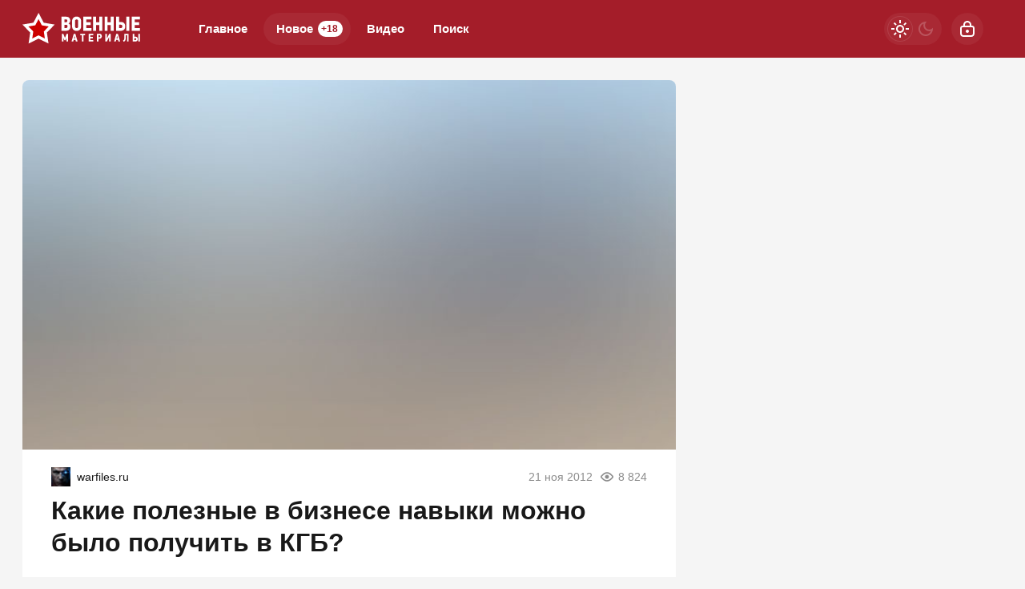

--- FILE ---
content_type: text/html; charset=utf-8
request_url: https://warfiles.ru/1662-kakie-poleznye-v-biznese-navyki-mozhno-bylo-poluchit-v-kgb.html
body_size: 32892
content:
<!DOCTYPE html>
<html prefix="og:http://ogp.me/ns# article:http://ogp.me/ns/article#" lang="ru" class="load">
<head>
<title>Какие полезные в бизнесе навыки можно было получить в КГБ?</title>
<meta charset="utf-8">
<meta name="title" content="Какие полезные в бизнесе навыки можно было получить в КГБ?">
<meta name="description" content="Специфические познания можно и не добавлять — и тогда перед вами амбициозный выпускник разведшколы КГБ, который ничего не понимает в финансовых моделях, зато хорошо подготовлен физически, ум">
<meta name="keywords" content="только, Шебаршин, бывшие, Путин, Владимир, Лебедев, можно, работал, Усольцев, разведчиков, разведки, бывший, который, школе, работы, России, Сергей, Кобаладзе, учили, советских">
<meta name="generator" content="DataLife Engine (https://dle-news.ru)">
<link rel="canonical" href="https://warfiles.ru/1662-kakie-poleznye-v-biznese-navyki-mozhno-bylo-poluchit-v-kgb.html">
<link rel="alternate" type="application/rss+xml" title="ВОЕННЫЕ МАТЕРИАЛЫ RSS" href="https://warfiles.ru/rss.xml">
<link rel="search" type="application/opensearchdescription+xml" title="ВОЕННЫЕ МАТЕРИАЛЫ" href="https://warfiles.ru/index.php?do=opensearch">
<link rel="preconnect" href="https://warfiles.ru/" fetchpriority="high">
<meta property="twitter:card" content="summary">
<meta property="twitter:title" content="Какие полезные в бизнесе навыки можно было получить в КГБ?">
<meta property="twitter:url" content="https://warfiles.ru/1662-kakie-poleznye-v-biznese-navyki-mozhno-bylo-poluchit-v-kgb.html">
<meta property="twitter:description" content="Специфические познания можно и не добавлять — и тогда перед вами амбициозный выпускник разведшколы КГБ, который ничего не понимает в финансовых моделях, зато хорошо подготовлен физически, умеет отрываться от слежки и метко стрелять.Способны ли бывшие чекисты эффективно управлять бизнесом? Вопрос не праздный в стране, где выходцы из спецслужб контролируют не только все ветви власти, но и командные высоты в экономике. Достоверно оценить вес этой прослойки (вернее, надстройки) можно будет только лет через пятьдесят, когда откроются архивы спецслужб. Но ничто не мешает уже сейчас оценить квалификацию тех, кого в 1970-1980-е готовили для тайной войны с внешним врагом и кто по иронии судьбы стал сливками «национальной буржуазии» — так охарактеризовал класс, который должен контролировать основные активы в стране, основатель сети «Седьмой континент» Владимир Груздев, миллиардер и бывший разведчик.КТО ХОДИЛ В РАЗВЕДКУКомитет государственной безопасности был ведомством-монстром: здесь и тайная полиция, и антитеррор (с примесью террора), и пограничная служба, и охрана первых лиц государства, и разведка, и контрразведка. Но в современной элите бывшие главные управления КГБ представлены неравномерно. «Есть большая разница между кадрами, которые отбирались для разведки и для других управлений КГБ. Не было ничего общего между Первым управлением (разведка) и, например, Девятым (правительственная охрана) или Пятым (борьба с инакомыслием), — говорит бывший офицер Первого главного управления (ПГУ), депутат Госдумы Александр Лебедев, контролирующий Национальную резервную корпорацию с активами в несколько миллиардов долларов. — Между управлениями существовали китайские стены. Кадры для них отбирались совершенно по-разному». «Сотрудники службы были лучше подготовлены… лучше обеспечены материально, им не приходилось заниматься грязной работой, то есть бороться с внутренними подрывными элементами», — нахваливал подчиненных последний шеф советской разведки Леонид Шебаршин в мемуарах.Рассуждения Шебаршина и Лебедева можно воспринимать как стремление «приподнять» собственное ведомство. Но даже беглый взгляд на нынешнюю верхушку подтверждает их слова. Бывший сотрудник резидентуры в ГДР Владимир Путин управляет страной. Первый вице-премьер Сергей Иванов отвечает за оборонку, а заодно и за все машиностроение. Лебедев и Груздев ворочают миллиардами. Все это разведчики на пенсии. Их незасвеченные коллеги, возможно, занимают и другие ответственные посты.Президент «Российских железных дорог» Владимир Якунин в 1985-1991 гг. работал в представительстве СССР при ООН в Нью-Йорке. ЦРУ всегда считало эту контору главным шпионским гнездом на территории Америки, но в официальной биографии Якунина никаких подтверждений этим подозрениям нет, а сам он на прямые вопросы о профессиональном прошлом только отшучивается. Гендиректор «Рособоронэкспорта» Сергей Чемезов, который вот-вот пересядет в кресло главы госкорпорации «Российские технологии», работал в ГДР одновременно с Путиным. По официальной версии — представителем некоего Экспериментально-производственного объединения «Луч». В опубликованных три года назад мемуарах советского разведчика, прикрывшегося псевдонимом Владимир Усольцев, описана дружба двух сотрудников дрезденской разведгруппы — Сергея (в котором опознают Чемезова) и Володи (Путин). Сергей и Володя, рассказывает Усольцев (под этим псевдонимом, возможно, скрывается бывший разведчик Владимир Гортанов), даже делили одну служебную «Ладу» на двоих.Президент ВТБ, второго по величине универсального банка России, Андрей Костин работал в посольстве в Лондоне одновременно с Лебедевым, а в 1992 г. они стали соучредителями Русской инвестиционно-финансовой компании. В официальной биографии Костина ничего про разведку не говорится, что не помешало Times осторожно причислить его к когорте «бывших шпионов», наводнивших Лондон в последние годы. Президент госкорпорации «Банк развития и внешнеэкономической деятельности» с активами $30 млрд Владимир Дмитриев на закате 1980-х служил в советском посольстве в Швеции на должности первого советника посла — эту должность шведские спецслужбы взяли на карандаш еще в начале 1960-х, когда один из предшественников Дмитриева попался на шпионаже.Председатель совета директоров «Роснефти» Игорь Сечин, при котором нефтяная компания стала крупнейшей в России, в 1980-е гг. работал в охваченных гражданской войной Мозамбике и Анголе, где очень пригодились его познания в португальском языке. Все эти уважаемые люди могут начать публично гордиться боевым прошлым только с особого позволения начальника Службы внешней разведки (СВР), которым недавно стал бывший премьер-министр Михаил Фрадков. Он, кстати, прекрасно владеет двумя приемами, которым, по воспоминаниям Иванова, учили в разведшколе: «не выделяться из толпы», а также «профессионально и много говорить ни о чем».ШКОЛА НЕВИДИМОКОсновной кузницей кадров для советских спецслужб была Высшая школа КГБ (сейчас Академия ФСБ), но специалистов ПГУ, преобразованного после распада СССР в Службу внешней разведки, ковала особая разведшкола — Краснознаменный институт имени Андропова (сейчас Академия внешней разведки). Курсант Путин носил в ней псевдоним Платов.Как и лучшие бизнес-школы, школа разведчиков была весьма придирчива в подборе учащихся. При приеме проверялась их способность к языкам, они проходили серьезные тесты на общую эрудицию. Как и в бизнес-школу, в Краснознаменный институт поступали за вторым образованием. Первый диплом был необходим абитуриентам потому, что обеспечивал разведчика убедительной легендой. Лебедев, например, окончил экономический факультет МГИМО, Юрий Кобаладзе, работавший под прикрытием в Великобритании, — факультет международной журналистики того же вуза, а Шебаршин там же учил восточные языки. За границей Лебедев и Шебаршин служили в советских посольствах, а Кобаладзе работал корреспондентом Гостелерадио. А вот выпускнику юрфака Ленинградского университета майору КГБ Путину его первый диплом пригодился по возвращении из Германии при трудоустройстве в первой alma mater.Следующим барьером было психологическое тестирование. Эффективному шпиону необходимы не только интеллект и эрудиция, но и специфический склад личности, ведь ему предстоит убедительно лгать, скрывать свои чувства и мысли. От собеседования с психологом не избавлял послужной список кандидата, уже успевшего поработать в органах. «Сотрудники наружного наблюдения часто приобретают неестественную манеру поведения, оказавшись в пустынном месте. Они импровизируют, и не всегда удачно, — объяснял Шебаршин недостатки смежников. — Их выдает внутреннее напряжение». Николай Рабчонок, до октября 2007 г. возглавлявший белорусский Институт национальной безопасности (бывшие Высшие курсы КГБ), в интервью еженедельнику «Экспресс Новости» пояснял: «Чтобы устоять, надо иметь большой запас прочности, в том числе и заложенный генетически». «Экстраверт и интраверт. В чистом виде для работы в разведке непригоден ни тот ни другой тип, — пишет Усольцев. — Володя &#91;Путин&#93; представлял собой удачную смесь: он был одновременно и тем и другим».Пройдя отбор, счастливчики оказывались за колючей проволокой, которой был огорожен заветный вуз. Чему их здесь учили три года шесть дней в неделю? Учебный день начинался в восемь утра с часовой физподготовки: бег по пересеченной местности, гимнастика, плавание, борьба, лыжи. Занятия в классах проходили с 9 до 18 с перерывом на часовой обед, пишет в своей книге «КГБ сегодня» американец Джон Баррон, узнавший эти детали от перебежчика Станислава Левченко.Бывший преподаватель Высшей школы КГБ Олег Хлобустов так описывает подготовку контрразведчиков: «Школа давала отличное образование, четыре в одном — специальное, юридическое, языковое, среднее военное. Основу и сердцевину обучения составляли юридические и специальные дисциплины. Главное, чему нас учили, — это неукоснительное следование нормам права, строгое соблюдение законности». Разведчикам, которых тоже учили социалистической законности, приходилось сложнее: им предстояло имитировать строгое соблюдение законов противника, грубым образом их попирая. Подготовка дала плоды: Путин как-то покритиковал запутанное хозяйственное законодательство 1990-х, но подчеркнул, что тот, кто хотел, вполне мог его соблюдать.В школе будущим разведчикам предстояло овладеть навыками работы над собой и работы с людьми. «У нас прививается определенное профессиональное качество — не хочу употреблять плохое слово “прикидываться” — выглядеть так, как ожидает от нас собеседник. Это постепенно входит в кровь… Это помогает решению задач», — рассказывал Шебаршин. В первые годы правления Путина люди, бывавшие на аудиенциях в Кремле, всегда покидали президента с ощущением, что тот принял их точку зрения. Часто оно было совершенно ложным.Плох тот разведчик, который не умеет составить психологический портрет человека, найти его слабые стороны, подчинить и заставить работать на себя. Левченко рассказывал Баррону, что в 1970-х завербовал несколько агентов в Японии, руководствуясь знаниями о мотивации, преподанными в школе. Там считалось, что толкнуть объект на сотрудничество с КГБ может один из четырех факторов: деньги, идеология, компромат и тщеславие. Второй фактор, разумеется, предпочтительнее — он позволял экономить дефицитную инвалюту.Одно дело завербовать и совсем другое — добиться службы не за страх, а за совесть. Здесь потребуeтся совокупность качеств, которые в современной теории менеджмента обозначаются как «эмоциональный интеллект»: способность «вдохновлять, воодушевлять, пробуждать азарт, поддерживать высокую мотивацию и преданность делу» (из аннотации к одному из руководств для менеджеров, стремящихся стать эмоциональными лидерами). Аннотация практически буквально перекликается с характеристикой «Володи», которую приводит Усольцев: «Он внушал ощущение уверенности окружающим — всем становилось ясно, что он своего добьется». Хорошо умеет мотивировать подчиненных и Сергей Иванов. «Ему никогда не лень поблагодарить за помощь, попросить о ней. Он не считает, что все ему обязаны просто в силу того, что он приемник-передатчик и все вокруг должны на цыпочках ходить, — рассказывает бывший высокопоставленный чиновник. — Если ты хочешь, чтобы люди с тобой работали и работали с отдачей, нужно быть более щедрым на эмоции». По его наблюдениям, у Иванова это получается лучше, чем у другого первого вице-премьера, Дмитрия Медведева.В школе разведчиков готовили к тому, что в вожделенной зарубежной командировке, которая длилась, как правило, пять лет, им предстоит пахать за двоих: выполнять и официальную работу, и тайную. Плохое выполнение «основных» обязанностей журналистами, дипломатами, сотрудниками торгпредств могло их выдать. «За долгие годы за рубежом мне не приходилось видеть в посольствах человека, который бы ломался под непосильным грузом работы, — вспоминает Шебаршин. — Разведчик должен уметь работать и нести двойную нагрузку». Справедливости ради отметим, что не только разведчиков приучали к ненормированному рабочему дню. Основатель «Лаборатории Касперского» Евгений Касперский учился в Высшей школе КГБ на криптографа. «Я премного благодарен данному учебному заведению за то, что меня там научили не просто работать, а вкалывать», — говорит выпускник технического факультета «Вышки».В ЖИТЕЙСКОМ МОРЕК концу 1980-х советских разведчиков постигло глубокое разочарование. «Была наша работа явной профанацией», — пишет Усольцев. Путин испытывал те же чувства: «То, что мы делали, оказалось никому не нужным». Распад Союза открыл перед этими волевыми и способными людьми совершенно новые перспективы.Увы, никаких навыков ведения бизнеса разведшкола не давала: КПСС зорко следила за идеологической чистотой своего карающего меча. Даже если шпион работал под видом коммерсанта, свои бизнес-решения ему приходилось согласовывать с начальством. Однажды, рассказывает Баррон, советский шпион в США Руди Герман предложил Центру купить акции IBM и на доход от них оплачивать образование сына. Ответ поступил следующий: «Ваше предложение о капиталовложениях в уолл-стритовскую фирму представляется неприемлемым и противоречит принципам марксизма-ленинизма. Прекратите думать о деньгах и сладкой жизни. Перестаньте рассуждать и действовать как капиталист». Центр неоднократно отчитывал Руди за то, что он слишком много внимания уделяет развитию своего кинобизнеса.Освободившись от двойной опеки — идеологической и служебной, многие чекисты среднего звена воспользовались шансом. «В начале 1990-х именно, скажем так, военные чаще других были готовы принять на себя риск начать бизнес, несмотря на криминальные и другие угрозы, — аккуратно подбирает слова Антон Стороженко, партнер хедхантинговой компании Amrop Hever Group. — Личные качества давали им уверенность в том, что они могут этому противостоять».Большие деньги долго не шли чекистам в руки. Бывшие фарцовщики и комсомольцы оказались куда предприимчивее. Выходцам из внутренних управлений КГБ пришлось наниматься на работу к олигархам. Гонитель советских диссидентов Филипп Бобков возглавил спецслужбу Владимира Гусинского. Генерал-майор Алексей Кондауров, боровшийся в КГБ с террором, стал начальником аналитической службы ЮКОСа. Примеры можно множить, но суть их проста: бывшие тузы КГБ соглашались на роль высокооплачиваемой обслуги.Чекистской молодежи пробиваться было еще труднее. Олигархам они были неинтересны. Предпринимательской жилки лишены. Лебедева, по его словам, выручали не столько познания, вынесенные из разведшколы, сколько закалившийся на службе характер.«Вас послали на три буквы сто раз, а вы снова пошли, вас тысячу раз послали, а вы все равно понимаете, что один раз из тысячи, но у вас получится», — описывает свое понимание бизнеса Лебедев. Счастливый тысячный шанс выпал банкиру в середине 1990-х, когда Национальный резервный банк стал ключевым агентом «Газпрома» по работе с украинскими долгами. Успехам Груздева способствовало партнерство с Владимиром Карнауховым, прежде отвечавшим в мэрии за потребительский рынок. Касперский со своим антивирусным стартапом — едва ли не единственный из бывших, кто построил компанию по рыночным правилам.РОДОВАЯ ТРАВМАЛегендарный СЕО GE Джек Уэлч сказал, что диплом МBA — все равно что знак качества на лбу. Вот только эффект длится не больше года: выпускнику бизнес-школы надо как можно быстрее наняться на работу, иначе модная упаковка теряет товарный вид.В современной России знак качества от СВР практически несмываем. Разведчик Кобаладзе сначала стал управляющим директором инвестбанка «Ренессанс Капитал», а в феврале 2007 г. занял ту же должность в X5 Retail. Обязанности у него те же, что и в пресс-службе СВР: доносить до публики и чиновников информацию в выгодном для работодателя свете. Шебаршин заседает в совете директоров «Мотовилихинских заводов». Ну а если нити биографии тянутся к Дрездену, размер приза вырастает в разы.Экономика России становится все менее конкурентной, и чекист во главе компании может оказаться весьма ценным активом: ему проще, чем гражданским, добиваться роста тарифов (если речь идет о монополиях), субсидий из бюджета, согласия госорганов на слияния и поглощения. Примеры Лебедева, Груздева, питерских и дрезденских соратников Путина показывают, что бывшие разведчики способны выстраивать эффективные схемы по консолидации активов под своим контролем. Отсутствие специальных знаний — не помеха, нужных специалистов можно просто нанять на рынке. «У меня другая роль — стратегия, предвидение угроз и развития индустрии, — объясняет Касперский. — Угадывать, куда катится этот мир, в бизнес-школах не учат. А мое образование как раз мне помогает». И все же бывшим шпионам практически невозможно превратиться в настоящих бизнесменов. Кобаладзе знавал коллег, которые, привыкнув во всех подозревать врагов, страдали манией преследования. Навык держаться друг за друга, или пресловутый чекистский корпоративизм, — это вполне рациональный способ поддержания внешних коммуникаций, но закрытость этой социальной сети затрудняет усвоение новых идей. Вместо максимизации прибыли, которая движет предпринимателями, бывшие чекисты руководствуются философией минимизации ущерба. Конкурентные рынки не внушают им ни малейшего доверия, отсюда такая страсть к работе в монополиях и созданию изолированных от конкуренции госкорпораций. Даже те, кто добился успехов вне государственного сектора, при возможности стремятся покинуть мир наживы и чистогана. Груздев снова баллотируется в депутаты и пару недель назад объявил о продаже своей доли в «Седьмом континенте». Лебедев, чьи бизнес-проекты идут ни шатко ни валко, тоже сосредоточился на политике. Книга легендарного CEO Intel Энди Гроува о кризисе в компании и его преодолении называется «Выживают только параноики». Горстка бывших разведчиков не только выжила, но и одержала безоговорочную победу в битве за стратегические активы.">
<meta property="og:type" content="article">
<meta property="og:site_name" content="ВОЕННЫЕ МАТЕРИАЛЫ">
<meta property="og:title" content="Какие полезные в бизнесе навыки можно было получить в КГБ?">
<meta property="og:url" content="https://warfiles.ru/1662-kakie-poleznye-v-biznese-navyki-mozhno-bylo-poluchit-v-kgb.html">
<meta property="og:description" content="Специфические познания можно и не добавлять — и тогда перед вами амбициозный выпускник разведшколы КГБ, который ничего не понимает в финансовых моделях, зато хорошо подготовлен физически, умеет отрываться от слежки и метко стрелять.Способны ли бывшие чекисты эффективно управлять бизнесом? Вопрос не праздный в стране, где выходцы из спецслужб контролируют не только все ветви власти, но и командные высоты в экономике. Достоверно оценить вес этой прослойки (вернее, надстройки) можно будет только лет через пятьдесят, когда откроются архивы спецслужб. Но ничто не мешает уже сейчас оценить квалификацию тех, кого в 1970-1980-е готовили для тайной войны с внешним врагом и кто по иронии судьбы стал сливками «национальной буржуазии» — так охарактеризовал класс, который должен контролировать основные активы в стране, основатель сети «Седьмой континент» Владимир Груздев, миллиардер и бывший разведчик.КТО ХОДИЛ В РАЗВЕДКУКомитет государственной безопасности был ведомством-монстром: здесь и тайная полиция, и антитеррор (с примесью террора), и пограничная служба, и охрана первых лиц государства, и разведка, и контрразведка. Но в современной элите бывшие главные управления КГБ представлены неравномерно. «Есть большая разница между кадрами, которые отбирались для разведки и для других управлений КГБ. Не было ничего общего между Первым управлением (разведка) и, например, Девятым (правительственная охрана) или Пятым (борьба с инакомыслием), — говорит бывший офицер Первого главного управления (ПГУ), депутат Госдумы Александр Лебедев, контролирующий Национальную резервную корпорацию с активами в несколько миллиардов долларов. — Между управлениями существовали китайские стены. Кадры для них отбирались совершенно по-разному». «Сотрудники службы были лучше подготовлены… лучше обеспечены материально, им не приходилось заниматься грязной работой, то есть бороться с внутренними подрывными элементами», — нахваливал подчиненных последний шеф советской разведки Леонид Шебаршин в мемуарах.Рассуждения Шебаршина и Лебедева можно воспринимать как стремление «приподнять» собственное ведомство. Но даже беглый взгляд на нынешнюю верхушку подтверждает их слова. Бывший сотрудник резидентуры в ГДР Владимир Путин управляет страной. Первый вице-премьер Сергей Иванов отвечает за оборонку, а заодно и за все машиностроение. Лебедев и Груздев ворочают миллиардами. Все это разведчики на пенсии. Их незасвеченные коллеги, возможно, занимают и другие ответственные посты.Президент «Российских железных дорог» Владимир Якунин в 1985-1991 гг. работал в представительстве СССР при ООН в Нью-Йорке. ЦРУ всегда считало эту контору главным шпионским гнездом на территории Америки, но в официальной биографии Якунина никаких подтверждений этим подозрениям нет, а сам он на прямые вопросы о профессиональном прошлом только отшучивается. Гендиректор «Рособоронэкспорта» Сергей Чемезов, который вот-вот пересядет в кресло главы госкорпорации «Российские технологии», работал в ГДР одновременно с Путиным. По официальной версии — представителем некоего Экспериментально-производственного объединения «Луч». В опубликованных три года назад мемуарах советского разведчика, прикрывшегося псевдонимом Владимир Усольцев, описана дружба двух сотрудников дрезденской разведгруппы — Сергея (в котором опознают Чемезова) и Володи (Путин). Сергей и Володя, рассказывает Усольцев (под этим псевдонимом, возможно, скрывается бывший разведчик Владимир Гортанов), даже делили одну служебную «Ладу» на двоих.Президент ВТБ, второго по величине универсального банка России, Андрей Костин работал в посольстве в Лондоне одновременно с Лебедевым, а в 1992 г. они стали соучредителями Русской инвестиционно-финансовой компании. В официальной биографии Костина ничего про разведку не говорится, что не помешало Times осторожно причислить его к когорте «бывших шпионов», наводнивших Лондон в последние годы. Президент госкорпорации «Банк развития и внешнеэкономической деятельности» с активами $30 млрд Владимир Дмитриев на закате 1980-х служил в советском посольстве в Швеции на должности первого советника посла — эту должность шведские спецслужбы взяли на карандаш еще в начале 1960-х, когда один из предшественников Дмитриева попался на шпионаже.Председатель совета директоров «Роснефти» Игорь Сечин, при котором нефтяная компания стала крупнейшей в России, в 1980-е гг. работал в охваченных гражданской войной Мозамбике и Анголе, где очень пригодились его познания в португальском языке. Все эти уважаемые люди могут начать публично гордиться боевым прошлым только с особого позволения начальника Службы внешней разведки (СВР), которым недавно стал бывший премьер-министр Михаил Фрадков. Он, кстати, прекрасно владеет двумя приемами, которым, по воспоминаниям Иванова, учили в разведшколе: «не выделяться из толпы», а также «профессионально и много говорить ни о чем».ШКОЛА НЕВИДИМОКОсновной кузницей кадров для советских спецслужб была Высшая школа КГБ (сейчас Академия ФСБ), но специалистов ПГУ, преобразованного после распада СССР в Службу внешней разведки, ковала особая разведшкола — Краснознаменный институт имени Андропова (сейчас Академия внешней разведки). Курсант Путин носил в ней псевдоним Платов.Как и лучшие бизнес-школы, школа разведчиков была весьма придирчива в подборе учащихся. При приеме проверялась их способность к языкам, они проходили серьезные тесты на общую эрудицию. Как и в бизнес-школу, в Краснознаменный институт поступали за вторым образованием. Первый диплом был необходим абитуриентам потому, что обеспечивал разведчика убедительной легендой. Лебедев, например, окончил экономический факультет МГИМО, Юрий Кобаладзе, работавший под прикрытием в Великобритании, — факультет международной журналистики того же вуза, а Шебаршин там же учил восточные языки. За границей Лебедев и Шебаршин служили в советских посольствах, а Кобаладзе работал корреспондентом Гостелерадио. А вот выпускнику юрфака Ленинградского университета майору КГБ Путину его первый диплом пригодился по возвращении из Германии при трудоустройстве в первой alma mater.Следующим барьером было психологическое тестирование. Эффективному шпиону необходимы не только интеллект и эрудиция, но и специфический склад личности, ведь ему предстоит убедительно лгать, скрывать свои чувства и мысли. От собеседования с психологом не избавлял послужной список кандидата, уже успевшего поработать в органах. «Сотрудники наружного наблюдения часто приобретают неестественную манеру поведения, оказавшись в пустынном месте. Они импровизируют, и не всегда удачно, — объяснял Шебаршин недостатки смежников. — Их выдает внутреннее напряжение». Николай Рабчонок, до октября 2007 г. возглавлявший белорусский Институт национальной безопасности (бывшие Высшие курсы КГБ), в интервью еженедельнику «Экспресс Новости» пояснял: «Чтобы устоять, надо иметь большой запас прочности, в том числе и заложенный генетически». «Экстраверт и интраверт. В чистом виде для работы в разведке непригоден ни тот ни другой тип, — пишет Усольцев. — Володя &#91;Путин&#93; представлял собой удачную смесь: он был одновременно и тем и другим».Пройдя отбор, счастливчики оказывались за колючей проволокой, которой был огорожен заветный вуз. Чему их здесь учили три года шесть дней в неделю? Учебный день начинался в восемь утра с часовой физподготовки: бег по пересеченной местности, гимнастика, плавание, борьба, лыжи. Занятия в классах проходили с 9 до 18 с перерывом на часовой обед, пишет в своей книге «КГБ сегодня» американец Джон Баррон, узнавший эти детали от перебежчика Станислава Левченко.Бывший преподаватель Высшей школы КГБ Олег Хлобустов так описывает подготовку контрразведчиков: «Школа давала отличное образование, четыре в одном — специальное, юридическое, языковое, среднее военное. Основу и сердцевину обучения составляли юридические и специальные дисциплины. Главное, чему нас учили, — это неукоснительное следование нормам права, строгое соблюдение законности». Разведчикам, которых тоже учили социалистической законности, приходилось сложнее: им предстояло имитировать строгое соблюдение законов противника, грубым образом их попирая. Подготовка дала плоды: Путин как-то покритиковал запутанное хозяйственное законодательство 1990-х, но подчеркнул, что тот, кто хотел, вполне мог его соблюдать.В школе будущим разведчикам предстояло овладеть навыками работы над собой и работы с людьми. «У нас прививается определенное профессиональное качество — не хочу употреблять плохое слово “прикидываться” — выглядеть так, как ожидает от нас собеседник. Это постепенно входит в кровь… Это помогает решению задач», — рассказывал Шебаршин. В первые годы правления Путина люди, бывавшие на аудиенциях в Кремле, всегда покидали президента с ощущением, что тот принял их точку зрения. Часто оно было совершенно ложным.Плох тот разведчик, который не умеет составить психологический портрет человека, найти его слабые стороны, подчинить и заставить работать на себя. Левченко рассказывал Баррону, что в 1970-х завербовал несколько агентов в Японии, руководствуясь знаниями о мотивации, преподанными в школе. Там считалось, что толкнуть объект на сотрудничество с КГБ может один из четырех факторов: деньги, идеология, компромат и тщеславие. Второй фактор, разумеется, предпочтительнее — он позволял экономить дефицитную инвалюту.Одно дело завербовать и совсем другое — добиться службы не за страх, а за совесть. Здесь потребуeтся совокупность качеств, которые в современной теории менеджмента обозначаются как «эмоциональный интеллект»: способность «вдохновлять, воодушевлять, пробуждать азарт, поддерживать высокую мотивацию и преданность делу» (из аннотации к одному из руководств для менеджеров, стремящихся стать эмоциональными лидерами). Аннотация практически буквально перекликается с характеристикой «Володи», которую приводит Усольцев: «Он внушал ощущение уверенности окружающим — всем становилось ясно, что он своего добьется». Хорошо умеет мотивировать подчиненных и Сергей Иванов. «Ему никогда не лень поблагодарить за помощь, попросить о ней. Он не считает, что все ему обязаны просто в силу того, что он приемник-передатчик и все вокруг должны на цыпочках ходить, — рассказывает бывший высокопоставленный чиновник. — Если ты хочешь, чтобы люди с тобой работали и работали с отдачей, нужно быть более щедрым на эмоции». По его наблюдениям, у Иванова это получается лучше, чем у другого первого вице-премьера, Дмитрия Медведева.В школе разведчиков готовили к тому, что в вожделенной зарубежной командировке, которая длилась, как правило, пять лет, им предстоит пахать за двоих: выполнять и официальную работу, и тайную. Плохое выполнение «основных» обязанностей журналистами, дипломатами, сотрудниками торгпредств могло их выдать. «За долгие годы за рубежом мне не приходилось видеть в посольствах человека, который бы ломался под непосильным грузом работы, — вспоминает Шебаршин. — Разведчик должен уметь работать и нести двойную нагрузку». Справедливости ради отметим, что не только разведчиков приучали к ненормированному рабочему дню. Основатель «Лаборатории Касперского» Евгений Касперский учился в Высшей школе КГБ на криптографа. «Я премного благодарен данному учебному заведению за то, что меня там научили не просто работать, а вкалывать», — говорит выпускник технического факультета «Вышки».В ЖИТЕЙСКОМ МОРЕК концу 1980-х советских разведчиков постигло глубокое разочарование. «Была наша работа явной профанацией», — пишет Усольцев. Путин испытывал те же чувства: «То, что мы делали, оказалось никому не нужным». Распад Союза открыл перед этими волевыми и способными людьми совершенно новые перспективы.Увы, никаких навыков ведения бизнеса разведшкола не давала: КПСС зорко следила за идеологической чистотой своего карающего меча. Даже если шпион работал под видом коммерсанта, свои бизнес-решения ему приходилось согласовывать с начальством. Однажды, рассказывает Баррон, советский шпион в США Руди Герман предложил Центру купить акции IBM и на доход от них оплачивать образование сына. Ответ поступил следующий: «Ваше предложение о капиталовложениях в уолл-стритовскую фирму представляется неприемлемым и противоречит принципам марксизма-ленинизма. Прекратите думать о деньгах и сладкой жизни. Перестаньте рассуждать и действовать как капиталист». Центр неоднократно отчитывал Руди за то, что он слишком много внимания уделяет развитию своего кинобизнеса.Освободившись от двойной опеки — идеологической и служебной, многие чекисты среднего звена воспользовались шансом. «В начале 1990-х именно, скажем так, военные чаще других были готовы принять на себя риск начать бизнес, несмотря на криминальные и другие угрозы, — аккуратно подбирает слова Антон Стороженко, партнер хедхантинговой компании Amrop Hever Group. — Личные качества давали им уверенность в том, что они могут этому противостоять».Большие деньги долго не шли чекистам в руки. Бывшие фарцовщики и комсомольцы оказались куда предприимчивее. Выходцам из внутренних управлений КГБ пришлось наниматься на работу к олигархам. Гонитель советских диссидентов Филипп Бобков возглавил спецслужбу Владимира Гусинского. Генерал-майор Алексей Кондауров, боровшийся в КГБ с террором, стал начальником аналитической службы ЮКОСа. Примеры можно множить, но суть их проста: бывшие тузы КГБ соглашались на роль высокооплачиваемой обслуги.Чекистской молодежи пробиваться было еще труднее. Олигархам они были неинтересны. Предпринимательской жилки лишены. Лебедева, по его словам, выручали не столько познания, вынесенные из разведшколы, сколько закалившийся на службе характер.«Вас послали на три буквы сто раз, а вы снова пошли, вас тысячу раз послали, а вы все равно понимаете, что один раз из тысячи, но у вас получится», — описывает свое понимание бизнеса Лебедев. Счастливый тысячный шанс выпал банкиру в середине 1990-х, когда Национальный резервный банк стал ключевым агентом «Газпрома» по работе с украинскими долгами. Успехам Груздева способствовало партнерство с Владимиром Карнауховым, прежде отвечавшим в мэрии за потребительский рынок. Касперский со своим антивирусным стартапом — едва ли не единственный из бывших, кто построил компанию по рыночным правилам.РОДОВАЯ ТРАВМАЛегендарный СЕО GE Джек Уэлч сказал, что диплом МBA — все равно что знак качества на лбу. Вот только эффект длится не больше года: выпускнику бизнес-школы надо как можно быстрее наняться на работу, иначе модная упаковка теряет товарный вид.В современной России знак качества от СВР практически несмываем. Разведчик Кобаладзе сначала стал управляющим директором инвестбанка «Ренессанс Капитал», а в феврале 2007 г. занял ту же должность в X5 Retail. Обязанности у него те же, что и в пресс-службе СВР: доносить до публики и чиновников информацию в выгодном для работодателя свете. Шебаршин заседает в совете директоров «Мотовилихинских заводов». Ну а если нити биографии тянутся к Дрездену, размер приза вырастает в разы.Экономика России становится все менее конкурентной, и чекист во главе компании может оказаться весьма ценным активом: ему проще, чем гражданским, добиваться роста тарифов (если речь идет о монополиях), субсидий из бюджета, согласия госорганов на слияния и поглощения. Примеры Лебедева, Груздева, питерских и дрезденских соратников Путина показывают, что бывшие разведчики способны выстраивать эффективные схемы по консолидации активов под своим контролем. Отсутствие специальных знаний — не помеха, нужных специалистов можно просто нанять на рынке. «У меня другая роль — стратегия, предвидение угроз и развития индустрии, — объясняет Касперский. — Угадывать, куда катится этот мир, в бизнес-школах не учат. А мое образование как раз мне помогает». И все же бывшим шпионам практически невозможно превратиться в настоящих бизнесменов. Кобаладзе знавал коллег, которые, привыкнув во всех подозревать врагов, страдали манией преследования. Навык держаться друг за друга, или пресловутый чекистский корпоративизм, — это вполне рациональный способ поддержания внешних коммуникаций, но закрытость этой социальной сети затрудняет усвоение новых идей. Вместо максимизации прибыли, которая движет предпринимателями, бывшие чекисты руководствуются философией минимизации ущерба. Конкурентные рынки не внушают им ни малейшего доверия, отсюда такая страсть к работе в монополиях и созданию изолированных от конкуренции госкорпораций. Даже те, кто добился успехов вне государственного сектора, при возможности стремятся покинуть мир наживы и чистогана. Груздев снова баллотируется в депутаты и пару недель назад объявил о продаже своей доли в «Седьмом континенте». Лебедев, чьи бизнес-проекты идут ни шатко ни валко, тоже сосредоточился на политике. Книга легендарного CEO Intel Энди Гроува о кризисе в компании и его преодолении называется «Выживают только параноики». Горстка бывших разведчиков не только выжила, но и одержала безоговорочную победу в битве за стратегические активы.">
<meta name="HandheldFriendly" content="true">
<meta name="format-detection" content="telephone=no">
<meta name="viewport" content="initial-scale=1.0, width=device-width">
<meta name="apple-mobile-web-app-capable" content="yes">
<meta name="apple-mobile-web-app-status-bar-style" content="default">
<meta name="mobile-web-app-capable" content="yes">

<meta name="robots" content="max-image-preview:large">
<meta property="og:type" content="article">



<link rel="manifest" href="/manifest.json">

<link rel="shortcut icon" href="/templates/warfiles/brand/favicon/favicon.ico">
<link rel="apple-touch-icon" sizes="180x180" href="/templates/warfiles/brand/favicon/apple-touch-icon.png">
<link rel="icon" type="image/svg+xml" href="/templates/warfiles/brand/favicon/favicon.svg">
<link rel="icon" type="image/png" sizes="64x64" href="/templates/warfiles/brand/favicon/f64.png">
<link rel="icon" type="image/png" sizes="32x32" href="/templates/warfiles/brand/favicon/f32.png">
<link rel="icon" type="image/png" sizes="16x16" href="/templates/warfiles/brand/favicon/f16.png">



<link rel="preload" as="script" href="/templates/warfiles/js/darkmod.js?v=1gbq2">
<link rel="preload" as="script" href="/engine/classes/js/jquery3.js?v=1gbq2">

<link rel="preload" as="style" href="/templates/warfiles/brand/config.css?v=1gbq2">
<link rel="preload" as="style" href="/templates/warfiles/css/sys.css?v=1gbq2">
<link rel="preload" as="style" href="/templates/warfiles/css/style.css?v=1gbq2">


<link rel="preload" as="style" href="/templates/warfiles/css/text.css?v=1gbq2">
<link rel="preload" as="style" href="/templates/warfiles/css/fullstory.css?v=1gbq2">


<link href="/templates/warfiles/brand/config.css?v=1gbq2" type="text/css" rel="stylesheet" media="all">
<link href="/templates/warfiles/css/sys.css?v=1gbq2" type="text/css" rel="stylesheet" media="all">
<link href="/templates/warfiles/css/style.css?v=1gbq2" type="text/css" rel="stylesheet" media="all">


<link href="/templates/warfiles/css/short.css?v=1gbq2" type="text/css" rel="stylesheet" media="all">


<link href="/templates/warfiles/css/fullstory.css?v=1gbq2" type="text/css" rel="stylesheet" media="all">
<link href="/templates/warfiles/css/text.css?v=1gbq2" type="text/css" rel="stylesheet" media="all">




<link href="/templates/warfiles/css/uidialog.css?v=1gbq2" type="text/css" rel="stylesheet" media="all">

<link href="/templates/warfiles/css/login.css?v=1gbq2" type="text/css" rel="stylesheet" media="all">





<script src="/templates/warfiles/js/darkmod.js?v=1gbq2"></script>

<script src="https://yandex.ru/ads/system/header-bidding.js" async></script>
<script>
var adfoxBiddersMap = {
	"criteo": "868479",
	"myTarget": "852107",
	"betweenDigital": "852109",
	"adriver": "1366846"
};
var adUnits = [
	{
		"code": "adfox_desktop_3",
		"bids": [
			{
				"bidder": "criteo",
				"params": {
					"placementId": "1516429"
				}
			},
			{
				"bidder": "myTarget",
				"params": {
					"placementId": "327861"
				}
			},
			{
				"bidder": "betweenDigital",
				"params": {
					"placementId": "2721227"
				}
			},
			{
				"bidder": "adriver",
				"params": {
					"placementId": "74:warfiles_300x600"
				}
			}
		],
		"sizes": [
			[
				300,
				600
			]
		]
	}
];
var userTimeout = 1000;
window.YaHeaderBiddingSettings = {
	biddersMap: adfoxBiddersMap,
	adUnits: adUnits,
	timeout: userTimeout
};
</script>



<script>window.yaContextCb=window.yaContextCb||[]</script>
<script src="https://yandex.ru/ads/system/context.js" async></script>


<script>
	var isElementVisible = function (id) {
	target = document.querySelector('#' + id);

		// Все позиции элемента
		var targetPosition = {
			top: window.pageYOffset + target.getBoundingClientRect().top,
			left: window.pageXOffset + target.getBoundingClientRect().left,
			right: window.pageXOffset + target.getBoundingClientRect().right,
			bottom: window.pageYOffset + target.getBoundingClientRect().bottom
			},
			// Получаем позиции окна
			windowPosition = {
			top: window.pageYOffset,
			left: window.pageXOffset,
			right: window.pageXOffset + document.documentElement.clientWidth,
			bottom: window.pageYOffset + document.documentElement.clientHeight
			};

		if (targetPosition.bottom > windowPosition.top && // Если позиция нижней части элемента больше позиции верхней чайти окна, то элемент виден сверху
			targetPosition.top < windowPosition.bottom && // Если позиция верхней части элемента меньше позиции нижней чайти окна, то элемент виден снизу
			targetPosition.right > windowPosition.left && // Если позиция правой стороны элемента больше позиции левой части окна, то элемент виден слева
			targetPosition.left < windowPosition.right) { // Если позиция левой стороны элемента меньше позиции правой чайти окна, то элемент виден справа
			// Если элемент полностью видно, то запускаем следующий код

			return true 
		} else {

			return false
		};
	};
</script>

</head>

<body>
	 
<header id="header" class="header">
	<div class="wrp">
		<button class="h-burger" id="o-menu" aria-label="Меню" style="display:none;">
			<span class="iswap">
				<svg width="24" height="24" class="ic iswap-ic"><path d="M3 4V6H21V4H3ZM3 13H21V11H3V13ZM3 20H21V18H3V20Z"/></svg>
				<svg width="24" height="24" class="ic iswap-close"><use xlink:href="#ic-close"></use></svg>
			</span>
		</button>
		<div class="h-first"><a class="logo" href="/" title="Военные материалы" aria-label="Военные материалы">
    <svg width="148" height="40" viewBox="0 0 148 40" xmlns="http://www.w3.org/2000/svg">
        <path d="M20.15 0L26.59 12.32L40.3 14.64L30.57 24.58L32.6 38.34L20.14 32.16L7.69 38.34L9.72 24.58L0 14.64L13.71 12.32L20.15 0Z" fill="white"/>
        <path d="M20.15 28.11L12.28 32.01L13.56 23.32L7.41998 17.04L16.08 15.57L20.15 7.79001L24.22 15.57L32.88 17.04L26.73 23.32L28.01 32.01L20.14 28.11H20.15Z" fill="#CC0100"/>
        <path d="M73.3 16.89V10.34C73.3 9.65001 73.19 8.96001 72.96 8.29001C72.73 7.62001 72.39 7.01001 71.94 6.48001C71.48 5.95001 70.9 5.52001 70.19 5.19001C69.48 4.86001 68.65 4.70001 67.69 4.70001C66.66 4.70001 65.79 4.87001 65.07 5.22001C64.35 5.56001 63.77 6.01001 63.31 6.55001C62.85 7.09001 62.53 7.69001 62.32 8.36001C62.12 9.03001 62.02 9.69001 62.02 10.35V16.62C62.02 17.41 62.12 18.17 62.34 18.9C62.55 19.63 62.88 20.26 63.34 20.81C63.8 21.36 64.38 21.8 65.1 22.11C65.82 22.43 66.68 22.59 67.69 22.59C68.52 22.59 69.27 22.46 69.95 22.2C70.64 21.94 71.22 21.56 71.72 21.06C72.22 20.56 72.6 19.96 72.88 19.27C73.16 18.57 73.3 17.78 73.3 16.91V16.89ZM69.61 10.19V17.14C69.61 17.73 69.42 18.19 69.04 18.53C68.66 18.87 68.21 19.04 67.69 19.04C66.96 19.04 66.45 18.82 66.14 18.38C65.83 17.94 65.67 17.39 65.67 16.71V10.18C65.67 9.98001 65.71 9.76001 65.78 9.54001C65.85 9.31001 65.98 9.10001 66.13 8.91001C66.29 8.71001 66.5 8.56001 66.75 8.43001C67 8.30001 67.32 8.24001 67.69 8.24001C68.06 8.24001 68.37 8.31001 68.61 8.45001C68.85 8.59001 69.05 8.77001 69.21 8.97001C69.36 9.17001 69.47 9.38001 69.53 9.60001C69.59 9.82001 69.62 10.01 69.62 10.18L69.61 10.19ZM59.77 15.93C59.69 15.54 59.55 15.18 59.37 14.83C59.18 14.49 58.95 14.18 58.66 13.91C58.37 13.64 58.03 13.44 57.62 13.3V13.17C58.36 12.87 58.89 12.39 59.21 11.74C59.53 11.09 59.69 10.44 59.69 9.78001C59.69 8.23001 59.24 7.02001 58.35 6.14001C57.46 5.27001 56.15 4.83001 54.43 4.83001H48.74V22.43H54.68C55.45 22.43 56.16 22.31 56.8 22.08C57.44 21.84 57.99 21.5 58.45 21.04C58.91 20.58 59.26 20.03 59.51 19.36C59.76 18.69 59.89 17.93 59.89 17.07C59.89 16.7 59.85 16.32 59.76 15.93H59.77ZM52.42 8.17001H54.21C54.9 8.17001 55.39 8.31001 55.68 8.60001C55.97 8.89001 56.11 9.33001 56.11 9.91001C56.11 10.45 55.97 10.89 55.68 11.23C55.39 11.57 54.91 11.74 54.24 11.74H52.42V8.17001ZM55.93 18.36C55.66 18.77 55.16 18.97 54.44 18.97H52.42V14.92H54.47C55.13 14.92 55.6 15.1 55.9 15.45C56.2 15.8 56.34 16.28 56.34 16.87C56.34 17.46 56.21 17.96 55.94 18.36H55.93ZM86.23 18.97H79.66V15.23H85.32V11.87H79.66V8.23001H86.23V4.84001H75.99V22.44H86.23V18.97ZM96.02 11.86H92.02V4.83001H88.35V22.43H92.02V15.2H96.02V22.43H99.64V4.83001H96.02V11.86ZM110.35 11.86H106.35V4.83001H102.68V22.43H106.35V15.2H110.35V22.43H113.96V4.83001H110.35V11.86ZM127.99 19.28C128.25 18.58 128.38 17.76 128.38 16.82C128.38 16.05 128.27 15.32 128.05 14.66C127.83 13.99 127.5 13.42 127.06 12.95C126.62 12.48 126.06 12.11 125.37 11.84C124.68 11.57 123.87 11.44 122.94 11.44H120.69V4.84001H117.02V22.44H122.86C123.69 22.44 124.44 22.32 125.12 22.09C125.8 21.85 126.39 21.5 126.87 21.04C127.35 20.58 127.72 19.99 127.98 19.29L127.99 19.28ZM124.25 18.46C123.92 18.85 123.42 19.04 122.74 19.04H120.7V14.84H122.72C123.36 14.84 123.86 14.99 124.21 15.3C124.56 15.6 124.74 16.14 124.74 16.89C124.74 17.55 124.57 18.07 124.25 18.46ZM129.77 22.43H133.44V4.83001H129.77V22.43ZM146.77 18.97H140.2V15.23H145.86V11.87H140.2V8.23001H146.77V4.84001H136.53V22.44H146.77V18.97ZM54.12 28.83L53.19 31.25H53.12L52.16 28.84L51.04 26.15H49.2V35.78H51.19V31.22H51.25L51.9 32.87L52.44 34.2H53.88L54.39 32.95L55.05 31.22H55.11V35.77H57.1V26.14H55.22L54.11 28.81L54.12 28.83ZM64.12 26.15L61.34 35.78H63.46C63.55 35.46 63.64 35.13 63.73 34.8C63.78 34.61 63.83 34.41 63.88 34.22C63.92 34.08 63.95 33.95 63.98 33.82H66.27L66.74 35.78H68.9L66.12 26.15H64.13H64.12ZM64.42 32.04L64.7 30.65L65.09 28.74H65.16L65.55 30.66L65.81 32.03H64.42V32.04ZM72.23 27.98H74.29V35.79H76.28V27.98H78.34V26.15H72.22V27.98H72.23ZM82.77 35.78H88.38V33.88H84.78V31.83H87.88V29.99H84.78V28H88.38V26.15H82.77V35.78ZM98.93 27.83C98.78 27.45 98.56 27.13 98.29 26.88C98.02 26.63 97.69 26.45 97.31 26.33C96.93 26.21 96.51 26.15 96.06 26.15H93V35.78H95.01V32.27H96.17C96.63 32.27 97.05 32.2 97.42 32.05C97.79 31.9 98.11 31.69 98.36 31.43C98.62 31.16 98.82 30.84 98.96 30.46C99.1 30.08 99.17 29.66 99.17 29.2C99.17 28.67 99.1 28.22 98.94 27.83H98.93ZM96.86 30.12C96.63 30.31 96.37 30.4 96.08 30.4H95.01V28.01H96.06C96.41 28.01 96.69 28.1 96.89 28.28C97.09 28.46 97.2 28.76 97.2 29.17C97.2 29.62 97.09 29.94 96.86 30.12ZM105.61 31.75H105.58V26.16H103.59V35.79H105.47L108.15 30.55H108.16V35.79H110.17V26.16H108.36L105.61 31.75ZM117.23 26.15L114.45 35.78H116.57C116.66 35.46 116.75 35.13 116.84 34.8C116.89 34.61 116.94 34.41 116.99 34.22C117.02 34.08 117.06 33.95 117.09 33.82H119.38L119.85 35.78H122.01L119.23 26.15H117.24H117.23ZM117.53 32.04L117.81 30.65L118.2 28.74H118.27L118.66 30.66L118.92 32.03H117.53V32.04ZM127.2 31.05C127.2 31.53 127.19 31.95 127.17 32.31C127.15 32.68 127.08 32.99 126.98 33.26C126.88 33.53 126.73 33.76 126.53 33.95C126.33 34.14 126.05 34.29 125.69 34.41L126.16 35.99C126.78 35.9 127.27 35.71 127.65 35.44C128.03 35.17 128.31 34.82 128.51 34.4C128.71 33.97 128.85 33.48 128.91 32.9C128.97 32.32 129.01 31.69 129.01 30.99V28.01H130.64V35.77H132.62V26.14H127.19V31.04L127.2 31.05ZM143.33 30.6C143.09 30.34 142.78 30.14 142.4 29.99C142.02 29.84 141.58 29.77 141.07 29.77H139.84V26.16H137.83V35.79H141.03C141.48 35.79 141.89 35.72 142.27 35.59C142.64 35.46 142.96 35.27 143.23 35.01C143.49 34.76 143.7 34.44 143.84 34.05C143.98 33.67 144.05 33.22 144.05 32.7C144.05 32.27 143.99 31.88 143.87 31.52C143.75 31.16 143.57 30.84 143.33 30.59V30.6ZM141.78 33.62C141.6 33.83 141.32 33.94 140.96 33.94H139.84V31.64H140.95C141.3 31.64 141.57 31.72 141.77 31.89C141.96 32.06 142.06 32.35 142.06 32.76C142.06 33.12 141.97 33.41 141.79 33.62H141.78ZM144.81 26.15V35.78H146.82V26.15H144.81Z" fill="white"/>
    </svg>
</a></div>
		
		<div id="h-menu" class="h-menu" style="display:none;">
			<div class="h-menu-tools">
				<form class="qsearch" method="post">
	<div class="qsearch-field">
		<input id="qsearch-input" class="qsearch-field-input" name="story" type="search" placeholder="Поиск по сайту..." autocomplete="off">
		<button class="qsearch-field-btn" type="submit" title="Найти" aria-label="Найти">
			<svg width="24" height="24" class="ic"><path d="M11 3C6.58172 3 3 6.58172 3 11C3 15.4183 6.58172 19 11 19C12.8487 19 14.551 18.3729 15.9056 17.3199L20 21.4142L21.4142 20L17.3199 15.9056C18.3729 14.551 19 12.8487 19 11C19 6.58172 15.4183 3 11 3ZM5 11C5 7.68629 7.68629 5 11 5C14.3137 5 17 7.68629 17 11C17 14.3137 14.3137 17 11 17C7.68629 17 5 14.3137 5 11Z"/></svg>
		</button>
		<i class="qsearch-field-line"></i>
	</div>
	<button class="qsearch-close" id="x-search" title="Закрыть поиск" aria-label="Закрыть поиск">
		<svg width="24" height="24" class="ic"><use xlink:href="#ic-close"></use></svg>
	</button>
	<input type="hidden" name="do" value="search" autocomplete="off">
	<input type="hidden" name="subaction" value="search" autocomplete="off">
</form>
				
			</div>
			<div class="h-menu-over dark">
				<nav class="h-menu-links">
					<a href="/" title="Главное">Главное</a>
					<a class="active" href="/new/" title="Новости">Новое<i class="badge">+18</i></a>
					<a href="/video/" title="Видео">Видео<i class="badge"></i></a>
					<a class="h-menu-search" id="o-search" href="/index.php?do=search" title="Поиск">Поиск</a>
				</nav>
				<div class="h-menu-add" style="display: none;"><a class="btn btn-tone btn-lg" href="/addnews.html">Добавить новость</a></div>
				<nav class="h-menu-sublinks" style="display: none;"><a href="https://vomedia.ru/19-warfiles.html" target="_blank">Реклама</a>
<a href="/index.php?do=feedback" target="_self">Контакты</a>
<a href="/about.html" target="_self">Об издании</a>
<a href="/rules.html" target="_self">Правила</a></nav>
				<div class="h-menu-soc" style="display: none;">
					<nav class="social-links">
	<a href="https://t.me/topwar_official" target="_blank" rel="nofollow noopener noreferrer" class="soc_tl" title="Telegram" aria-label="Телеграм"><svg width="32" height="32"><use xlink:href="#ic-telegram"></use></svg></a>
	<a href="https://ok.ru/warfiles" target="_blank" rel="nofollow noopener noreferrer" class="soc_ok" title="Одноклассники" aria-label="Одноклассники"><svg width="32" height="32"><use xlink:href="#ic-ok"></use></svg></a>
	<a href="https://vk.com/warfiles" target="_blank" rel="nofollow noopener noreferrer" class="soc_vk" title="VK" aria-label="VK"><svg width="32" height="32"><use xlink:href="#ic-vk"></use></svg></a>
	<a href="https://dzen.ru/warfiles.ru" target="_blank" rel="nofollow noopener noreferrer" class="soc_dzen" title="Дзен" aria-label="Дзен"><svg width="32" height="32"><use xlink:href="#ic-dzen"></use></svg></a>
</nav>
				</div>
				
			</div>
		</div>
		
		<div class="h-tools">
			<button class="h-darkmod" aria-label="Светлая / Темная версия" id="mod-toggle">
				<span class="h-darkmod-in">
					<svg class="ic mod-light" width="24" height="24" viewBox="0 0 24 24" xmlns="http://www.w3.org/2000/svg">
						<path d="M12 15C12.8333 15 13.5417 14.7083 14.125 14.125C14.7083 13.5417 15 12.8333 15 12C15 11.1667 14.7083 10.4583 14.125 9.875C13.5417 9.29167 12.8333 9 12 9C11.1667 9 10.4583 9.29167 9.875 9.875C9.29167 10.4583 9 11.1667 9 12C9 12.8333 9.29167 13.5417 9.875 14.125C10.4583 14.7083 11.1667 15 12 15ZM12 17C10.6167 17 9.4375 16.5125 8.4625 15.5375C7.4875 14.5625 7 13.3833 7 12C7 10.6167 7.4875 9.4375 8.4625 8.4625C9.4375 7.4875 10.6167 7 12 7C13.3833 7 14.5625 7.4875 15.5375 8.4625C16.5125 9.4375 17 10.6167 17 12C17 13.3833 16.5125 14.5625 15.5375 15.5375C14.5625 16.5125 13.3833 17 12 17ZM5 13H1V11H5V13ZM23 13H19V11H23V13ZM11 5V1H13V5H11ZM11 23V19H13V23H11ZM6.4 7.75L3.875 5.325L5.3 3.85L7.7 6.35L6.4 7.75ZM18.7 20.15L16.275 17.625L17.6 16.25L20.125 18.675L18.7 20.15ZM16.25 6.4L18.675 3.875L20.15 5.3L17.65 7.7L16.25 6.4ZM3.85 18.7L6.375 16.275L7.75 17.6L5.325 20.125L3.85 18.7Z" />
					</svg>
					<svg class="ic mod-dark" width="24" height="24" viewBox="0 0 24 24" xmlns="http://www.w3.org/2000/svg">
						<path d="M12 21C9.5 21 7.375 20.125 5.625 18.375C3.875 16.625 3 14.5 3 12C3 9.5 3.875 7.375 5.625 5.625C7.375 3.875 9.5 3 12 3C12.2333 3 12.4625 3.00833 12.6875 3.025C12.9125 3.04167 13.1333 3.06667 13.35 3.1C12.6667 3.58333 12.1208 4.2125 11.7125 4.9875C11.3042 5.7625 11.1 6.6 11.1 7.5C11.1 9 11.625 10.275 12.675 11.325C13.725 12.375 15 12.9 16.5 12.9C17.4167 12.9 18.2583 12.6958 19.025 12.2875C19.7917 11.8792 20.4167 11.3333 20.9 10.65C20.9333 10.8667 20.9583 11.0875 20.975 11.3125C20.9917 11.5375 21 11.7667 21 12C21 14.5 20.125 16.625 18.375 18.375C16.625 20.125 14.5 21 12 21ZM12 19C13.4667 19 14.7833 18.5958 15.95 17.7875C17.1167 16.9792 17.9667 15.925 18.5 14.625C18.1667 14.7083 17.8333 14.775 17.5 14.825C17.1667 14.875 16.8333 14.9 16.5 14.9C14.45 14.9 12.7042 14.1792 11.2625 12.7375C9.82083 11.2958 9.1 9.55 9.1 7.5C9.1 7.16667 9.125 6.83333 9.175 6.5C9.225 6.16667 9.29167 5.83333 9.375 5.5C8.075 6.03333 7.02083 6.88333 6.2125 8.05C5.40417 9.21667 5 10.5333 5 12C5 13.9333 5.68333 15.5833 7.05 16.95C8.41667 18.3167 10.0667 19 12 19Z" />
					</svg>
				</span>
			</button>
			
			<button class="h-login" id="login-btn" aria-label="Войти">
				<svg class="ic" width="24" height="24" viewBox="0 0 24 24" xmlns="http://www.w3.org/2000/svg"><path d="M12 13C10.9 13 10 13.9 10 15C10 16.1 10.9 17 12 17C13.1 17 14 16.1 14 15C14 13.9 13.1 13 12 13ZM20.92 10.67C20.83 10.01 20.63 9.39 20.12 8.88C19.61 8.37 18.98 8.17 18.33 8.08C17.95 8.03 17.5 8.01 17 8V7C17 4.24 14.76 2 12 2C9.24 2 7 4.24 7 7V8C6.5 8.01 6.06 8.03 5.67 8.08C5.01 8.17 4.39 8.37 3.88 8.88C3.37 9.39 3.17 10.02 3.08 10.67C3 11.28 3 12.05 3 12.93V15.07C3 16.42 3 17.54 3.12 18.43C3.24 19.36 3.52 20.18 4.17 20.83C4.83 21.49 5.65 21.76 6.57 21.88C7.45 22 8.57 22 9.92 22H14.06C15.41 22 16.53 22 17.41 21.88C18.34 21.76 19.16 21.48 19.81 20.83C20.47 20.17 20.74 19.35 20.86 18.43C20.98 17.55 20.98 16.43 20.98 15.08V12.94C20.98 12.05 20.98 11.29 20.9 10.68L20.92 10.67ZM9 7C9 5.34 10.34 4 12 4C13.66 4 15 5.34 15 7V8H9V7ZM19 15C19 16.44 19 17.42 18.9 18.16C18.81 18.87 18.64 19.19 18.42 19.42C18.2 19.65 17.87 19.81 17.16 19.9C16.43 20 15.44 20 14 20H10C8.56 20 7.58 20 6.84 19.9C6.13 19.81 5.81 19.64 5.58 19.42C5.36 19.2 5.19 18.87 5.1 18.16C5 17.43 5 16.44 5 15V13C5 12.03 5 11.4 5.06 10.94C5.12 10.51 5.21 10.37 5.29 10.29C5.37 10.21 5.5 10.12 5.94 10.06C6.4 10 7.03 10 8 10H16C16.97 10 17.6 10 18.06 10.06C18.49 10.12 18.63 10.21 18.71 10.29C18.79 10.37 18.88 10.5 18.94 10.94C19 11.4 19 12.03 19 13V15Z"/></svg>
			</button>
			
			
		</div>
	</div>
</header>


	
	<main id="page" class="page-content">
	
	

	
	
<div class="str wrp wrpcont">
	<div class="str-cont grid-sm g-sm-c2">
		
		<article id="full-story" class="cbox full-story" data-id="1662">
			
			<div class="full-story-media story-img">
				<div class="fit-cover">
					
					<img src="/templates/warfiles/dleimages/no_image.jpg" width="430" height="280" alt="Какие полезные в бизнесе навыки можно было получить в КГБ?" title="Какие полезные в бизнесе навыки можно было получить в КГБ?" fetchpriority="high" decoding="async">
				</div>
				
			</div>
			
			<div class="full-meta">
				<div class="source">
					<a href="/user/farfengugen" rel="nofollow" title="farfengugen" class="source-logo">
						<img src="//warfiles.ru/uploads/fotos/foto_6.jpg" alt="farfengugen" width="24" height="24" loading="lazy">
					</a>
					<a class="source-site" href="/source/warfiles.ru/" rel="nofollow noreferrer"><span class="truncate">warfiles.ru</span></a>
				</div>
				<time class="meta meta-time" datetime="2012-11-21T12:52">21 ноя 2012</time>
				<span class="meta meta-views"><svg width="20" height="20" class="ic"><use xlink:href="#ic-view"></use></svg>8 824</span>
			</div>
			
			<h1 class="heading">
				
				
				Какие полезные в бизнесе навыки можно было получить в КГБ?
			</h1>
			<div class="full-story-text text">
				
				<meta property="og:type" content="article">
				<meta property="og:title" content="Какие полезные в бизнесе навыки можно было получить в КГБ?">
				<meta property="og:url" content="https://warfiles.ru/1662-kakie-poleznye-v-biznese-navyki-mozhno-bylo-poluchit-v-kgb.html" />
				<meta property="article:author" content="farfengugen">
				<meta property="article:section" content="Новое">
				<meta property="article:tag"
					content="Группа - гость">
				<meta property="article:published_time" content="2012-11-21T12:52:20+0400">
				<meta itemprop="datePublished" content="2012-11-21T12:52:20+0400" />
				<meta itemprop="identifier" content="1662">
				
				Специфические познания можно и не добавлять — и тогда перед вами амбициозный выпускник разведшколы КГБ, который ничего не понимает в финансовых моделях, зато хорошо подготовлен физически, умеет отрываться от слежки и метко стрелять.<br /><br /><br />Способны ли бывшие чекисты эффективно управлять бизнесом? Вопрос не праздный в стране, где выходцы из спецслужб контролируют не только все ветви власти, но и командные высоты в экономике. Достоверно оценить вес этой прослойки (вернее, надстройки) можно будет только лет через пятьдесят, когда откроются архивы спецслужб. Но ничто не мешает уже сейчас оценить квалификацию тех, кого в 1970-1980-е готовили для тайной <a href="https://warfiles.ru/" title="военные материалы">войны</a> с внешним врагом и кто по иронии судьбы стал сливками «национальной буржуазии» — так охарактеризовал класс, который должен контролировать основные активы в стране, основатель сети «Седьмой континент» Владимир Груздев, миллиардер и бывший разведчик.<br /><br />КТО ХОДИЛ В РАЗВЕДКУ<br /><br />Комитет государственной безопасности был ведомством-монстром: здесь и тайная полиция, и антитеррор (с примесью террора), и пограничная служба, и охрана первых лиц государства, и разведка, и контрразведка. Но в современной элите бывшие главные управления КГБ представлены неравномерно. «Есть большая разница между кадрами, которые отбирались для разведки и для других управлений КГБ. Не было ничего общего между Первым управлением (разведка) и, например, Девятым (правительственная охрана) или Пятым (борьба с инакомыслием), — говорит бывший офицер Первого главного управления (ПГУ), депутат Госдумы Александр Лебедев, контролирующий Национальную резервную корпорацию с активами в несколько миллиардов долларов. — Между управлениями существовали китайские стены. Кадры для них отбирались совершенно по-разному». «Сотрудники службы были лучше подготовлены… лучше обеспечены материально, им не приходилось заниматься грязной работой, то есть бороться с внутренними подрывными элементами», — нахваливал подчиненных последний шеф советской разведки Леонид Шебаршин в мемуарах.<br /><br />Рассуждения Шебаршина и Лебедева можно воспринимать как стремление «приподнять» собственное ведомство. Но даже беглый взгляд на нынешнюю верхушку подтверждает их слова. Бывший сотрудник резидентуры в ГДР Владимир Путин управляет страной. Первый вице-премьер Сергей Иванов отвечает за оборонку, а заодно и за все машиностроение. Лебедев и Груздев ворочают миллиардами. Все это разведчики на пенсии. Их незасвеченные коллеги, возможно, занимают и другие ответственные посты.<br /><br />Президент «Российских железных дорог» Владимир Якунин в 1985-1991 гг. работал в представительстве СССР при ООН в Нью-Йорке. ЦРУ всегда считало эту контору главным шпионским гнездом на территории Америки, но в официальной биографии Якунина никаких подтверждений этим подозрениям нет, а сам он на прямые вопросы о профессиональном прошлом только отшучивается. Гендиректор «Рособоронэкспорта» Сергей Чемезов, который вот-вот пересядет в кресло главы госкорпорации «Российские технологии», работал в ГДР одновременно с Путиным. По официальной версии — представителем некоего Экспериментально-производственного объединения «Луч». В опубликованных три года назад мемуарах советского разведчика, прикрывшегося псевдонимом Владимир Усольцев, описана дружба двух сотрудников дрезденской разведгруппы — Сергея (в котором опознают Чемезова) и Володи (Путин). Сергей и Володя, рассказывает Усольцев (под этим псевдонимом, возможно, скрывается бывший разведчик Владимир Гортанов), даже делили одну служебную «Ладу» на двоих.<br /><br />Президент ВТБ, второго по величине универсального банка России, Андрей Костин работал в посольстве в Лондоне одновременно с Лебедевым, а в 1992 г. они стали соучредителями Русской инвестиционно-финансовой компании. В официальной биографии Костина ничего про разведку не говорится, что не помешало Times осторожно причислить его к когорте «бывших шпионов», наводнивших Лондон в последние годы. Президент госкорпорации «Банк развития и внешнеэкономической деятельности» с активами $30 млрд Владимир Дмитриев на закате 1980-х служил в советском посольстве в Швеции на должности первого советника посла — эту должность шведские спецслужбы взяли на карандаш еще в начале 1960-х, когда один из предшественников Дмитриева попался на шпионаже.Председатель совета директоров «Роснефти» Игорь Сечин, при котором нефтяная компания стала крупнейшей в России, в 1980-е гг. работал в охваченных гражданской войной Мозамбике и Анголе, где очень пригодились его познания в португальском языке. Все эти уважаемые люди могут начать публично гордиться боевым прошлым только с особого позволения начальника Службы внешней разведки (СВР), которым недавно стал бывший премьер-министр Михаил Фрадков. Он, кстати, прекрасно владеет двумя приемами, которым, по воспоминаниям Иванова, учили в разведшколе: «не выделяться из толпы», а также «профессионально и много говорить ни о чем».<br /><br />ШКОЛА НЕВИДИМОК<br /><br />Основной кузницей кадров для советских спецслужб была Высшая школа КГБ (сейчас Академия ФСБ), но специалистов ПГУ, преобразованного после распада СССР в Службу внешней разведки, ковала особая разведшкола — Краснознаменный институт имени Андропова (сейчас Академия внешней разведки). Курсант Путин носил в ней псевдоним Платов.<br /><br />Как и лучшие бизнес-школы, школа разведчиков была весьма придирчива в подборе учащихся. При приеме проверялась их способность к языкам, они проходили серьезные тесты на общую эрудицию. Как и в бизнес-школу, в Краснознаменный институт поступали за вторым образованием. Первый диплом был необходим абитуриентам потому, что обеспечивал разведчика убедительной легендой. Лебедев, например, окончил экономический факультет МГИМО, Юрий Кобаладзе, работавший под прикрытием в Великобритании, — факультет международной журналистики того же вуза, а Шебаршин там же учил восточные языки. За границей Лебедев и Шебаршин служили в советских посольствах, а Кобаладзе работал корреспондентом Гостелерадио. А вот выпускнику юрфака Ленинградского университета майору КГБ Путину его первый диплом пригодился по возвращении из Германии при трудоустройстве в первой alma mater.<br /><br />Следующим барьером было психологическое тестирование. Эффективному шпиону необходимы не только интеллект и эрудиция, но и специфический склад личности, ведь ему предстоит убедительно лгать, скрывать свои чувства и мысли. От собеседования с психологом не избавлял послужной список кандидата, уже успевшего поработать в органах. «Сотрудники наружного наблюдения часто приобретают неестественную манеру поведения, оказавшись в пустынном месте. Они импровизируют, и не всегда удачно, — объяснял Шебаршин недостатки смежников. — Их выдает внутреннее напряжение». Николай Рабчонок, до октября 2007 г. возглавлявший белорусский Институт национальной безопасности (бывшие Высшие курсы КГБ), в интервью еженедельнику «Экспресс <a href="https://warfiles.ru/new/" title="новости">Новости</a>» пояснял: «Чтобы устоять, надо иметь большой запас прочности, в том числе и заложенный генетически». «Экстраверт и интраверт. В чистом виде для работы в разведке непригоден ни тот ни другой тип, — пишет Усольцев. — Володя [Путин] представлял собой удачную смесь: он был одновременно и тем и другим».<br /><br />Пройдя отбор, счастливчики оказывались за колючей проволокой, которой был огорожен заветный вуз. Чему их здесь учили три года шесть дней в неделю? Учебный день начинался в восемь утра с часовой физподготовки: бег по пересеченной местности, гимнастика, плавание, борьба, лыжи. Занятия в классах проходили с 9 до 18 с перерывом на часовой обед, пишет в своей книге «КГБ сегодня» американец Джон Баррон, узнавший эти детали от перебежчика Станислава Левченко.<br /><br />Бывший преподаватель Высшей школы КГБ Олег Хлобустов так описывает подготовку контрразведчиков: «Школа давала отличное образование, четыре в одном — специальное, юридическое, языковое, среднее военное. Основу и сердцевину обучения составляли юридические и специальные дисциплины. Главное, чему нас учили, — это неукоснительное следование нормам права, строгое соблюдение законности». Разведчикам, которых тоже учили социалистической законности, приходилось сложнее: им предстояло имитировать строгое соблюдение законов противника, грубым образом их попирая. Подготовка дала плоды: Путин как-то покритиковал запутанное хозяйственное законодательство 1990-х, но подчеркнул, что тот, кто хотел, вполне мог его соблюдать.<br /><br />В школе будущим разведчикам предстояло овладеть навыками работы над собой и работы с людьми. «У нас прививается определенное профессиональное качество — не хочу употреблять плохое слово “прикидываться” — выглядеть так, как ожидает от нас собеседник. Это постепенно входит в кровь… Это помогает решению задач», — рассказывал Шебаршин. В первые годы правления Путина люди, бывавшие на аудиенциях в Кремле, всегда покидали президента с ощущением, что тот принял их точку зрения. Часто оно было совершенно ложным.<br /><br />Плох тот разведчик, который не умеет составить психологический портрет человека, найти его слабые стороны, подчинить и заставить работать на себя. Левченко рассказывал Баррону, что в 1970-х завербовал несколько агентов в Японии, руководствуясь знаниями о мотивации, преподанными в школе. Там считалось, что толкнуть объект на сотрудничество с КГБ может один из четырех факторов: деньги, идеология, компромат и тщеславие. Второй фактор, разумеется, предпочтительнее — он позволял экономить дефицитную инвалюту.<br /><br />Одно дело завербовать и совсем другое — добиться службы не за страх, а за совесть. Здесь потребуeтся совокупность качеств, которые в современной теории менеджмента обозначаются как «эмоциональный интеллект»: способность «вдохновлять, воодушевлять, пробуждать азарт, поддерживать высокую мотивацию и преданность делу» (из аннотации к одному из руководств для менеджеров, стремящихся стать эмоциональными лидерами). Аннотация практически буквально перекликается с характеристикой «Володи», которую приводит Усольцев: «Он внушал ощущение уверенности окружающим — всем становилось ясно, что он своего добьется». Хорошо умеет мотивировать подчиненных и Сергей Иванов. «Ему никогда не лень поблагодарить за помощь, попросить о ней. Он не считает, что все ему обязаны просто в силу того, что он приемник-передатчик и все вокруг должны на цыпочках ходить, — рассказывает бывший высокопоставленный чиновник. — Если ты хочешь, чтобы люди с тобой работали и работали с отдачей, нужно быть более щедрым на эмоции». По его наблюдениям, у Иванова это получается лучше, чем у другого первого вице-премьера, Дмитрия Медведева.<br /><br />В школе разведчиков готовили к тому, что в вожделенной зарубежной командировке, которая длилась, как правило, пять лет, им предстоит пахать за двоих: выполнять и официальную работу, и тайную. Плохое выполнение «основных» обязанностей журналистами, дипломатами, сотрудниками торгпредств могло их выдать. «За долгие годы за рубежом мне не приходилось видеть в посольствах человека, который бы ломался под непосильным грузом работы, — вспоминает Шебаршин. — Разведчик должен уметь работать и нести двойную нагрузку». Справедливости ради отметим, что не только разведчиков приучали к ненормированному рабочему дню. Основатель «Лаборатории Касперского» Евгений Касперский учился в Высшей школе КГБ на криптографа. «Я премного благодарен данному учебному заведению за то, что меня там научили не просто работать, а вкалывать», — говорит выпускник технического факультета «Вышки».<br /><br />В ЖИТЕЙСКОМ МОРЕ<br /><br />К концу 1980-х советских разведчиков постигло глубокое разочарование. «Была наша работа явной профанацией», — пишет Усольцев. Путин испытывал те же чувства: «То, что мы делали, оказалось никому не нужным». Распад Союза открыл перед этими волевыми и способными людьми совершенно новые перспективы.<br /><br />Увы, никаких навыков ведения бизнеса разведшкола не давала: КПСС зорко следила за идеологической чистотой своего карающего меча. Даже если шпион работал под видом коммерсанта, свои бизнес-решения ему приходилось согласовывать с начальством. Однажды, рассказывает Баррон, советский шпион в США Руди Герман предложил Центру купить акции IBM и на доход от них оплачивать образование сына. Ответ поступил следующий: «Ваше предложение о капиталовложениях в уолл-стритовскую фирму представляется неприемлемым и противоречит принципам марксизма-ленинизма. Прекратите думать о деньгах и сладкой жизни. Перестаньте рассуждать и действовать как капиталист». Центр неоднократно отчитывал Руди за то, что он слишком много внимания уделяет развитию своего кинобизнеса.<br /><br />Освободившись от двойной опеки — идеологической и служебной, многие чекисты среднего звена воспользовались шансом. «В начале 1990-х именно, скажем так, военные чаще других были готовы принять на себя риск начать бизнес, несмотря на криминальные и другие угрозы, — аккуратно подбирает слова Антон Стороженко, партнер хедхантинговой компании Amrop Hever Group. — Личные качества давали им уверенность в том, что они могут этому противостоять».<br /><br />Большие деньги долго не шли чекистам в руки. Бывшие фарцовщики и комсомольцы оказались куда предприимчивее. Выходцам из внутренних управлений КГБ пришлось наниматься на работу к олигархам. Гонитель советских диссидентов Филипп Бобков возглавил спецслужбу Владимира Гусинского. Генерал-майор Алексей Кондауров, боровшийся в КГБ с террором, стал начальником аналитической службы ЮКОСа. Примеры можно множить, но суть их проста: бывшие тузы КГБ соглашались на роль высокооплачиваемой обслуги.<br /><br />Чекистской молодежи пробиваться было еще труднее. Олигархам они были неинтересны. Предпринимательской жилки лишены. Лебедева, по его словам, выручали не столько познания, вынесенные из разведшколы, сколько закалившийся на службе характер.«Вас послали на три буквы сто раз, а вы снова пошли, вас тысячу раз послали, а вы все равно понимаете, что один раз из тысячи, но у вас получится», — описывает свое понимание бизнеса Лебедев. Счастливый тысячный шанс выпал банкиру в середине 1990-х, когда Национальный резервный банк стал ключевым агентом «Газпрома» по работе с украинскими долгами. Успехам Груздева способствовало партнерство с Владимиром Карнауховым, прежде отвечавшим в мэрии за потребительский рынок. Касперский со своим антивирусным стартапом — едва ли не единственный из бывших, кто построил компанию по рыночным правилам.<br /><br />РОДОВАЯ ТРАВМА<br /><br />Легендарный СЕО GE Джек Уэлч сказал, что диплом МBA — все равно что знак качества на лбу. Вот только эффект длится не больше года: выпускнику бизнес-школы надо как можно быстрее наняться на работу, иначе модная упаковка теряет товарный вид.<br /><br />В современной России знак качества от СВР практически несмываем. Разведчик Кобаладзе сначала стал управляющим директором инвестбанка «Ренессанс Капитал», а в феврале 2007 г. занял ту же должность в X5 Retail. Обязанности у него те же, что и в пресс-службе СВР: доносить до публики и чиновников информацию в выгодном для работодателя свете. Шебаршин заседает в совете директоров «Мотовилихинских заводов». Ну а если нити биографии тянутся к Дрездену, размер приза вырастает в разы.<br /><br />Экономика России становится все менее конкурентной, и чекист во главе компании может оказаться весьма ценным активом: ему проще, чем гражданским, добиваться роста тарифов (если речь идет о монополиях), субсидий из бюджета, согласия госорганов на слияния и поглощения. Примеры Лебедева, Груздева, питерских и дрезденских соратников Путина показывают, что бывшие разведчики способны выстраивать эффективные схемы по консолидации активов под своим контролем. Отсутствие специальных знаний — не помеха, нужных специалистов можно просто нанять на рынке. «У меня другая роль — стратегия, предвидение угроз и развития индустрии, — объясняет Касперский. — Угадывать, куда катится этот мир, в бизнес-школах не учат. А мое образование как раз мне помогает». И все же бывшим шпионам практически невозможно превратиться в настоящих бизнесменов. Кобаладзе знавал коллег, которые, привыкнув во всех подозревать врагов, страдали манией преследования. Навык держаться друг за друга, или пресловутый чекистский корпоративизм, — это вполне рациональный способ поддержания внешних коммуникаций, но закрытость этой социальной сети затрудняет усвоение новых идей. Вместо максимизации прибыли, которая движет предпринимателями, бывшие чекисты руководствуются философией минимизации ущерба. Конкурентные рынки не внушают им ни малейшего доверия, отсюда такая страсть к работе в монополиях и созданию изолированных от конкуренции госкорпораций. Даже те, кто добился успехов вне государственного сектора, при возможности стремятся покинуть мир наживы и чистогана. Груздев снова баллотируется в депутаты и пару недель назад объявил о продаже своей доли в «Седьмом континенте». Лебедев, чьи бизнес-проекты идут ни шатко ни валко, тоже сосредоточился на политике. Книга легендарного CEO Intel Энди Гроува о кризисе в компании и его преодолении называется «Выживают только параноики». Горстка бывших разведчиков не только выжила, но и одержала безоговорочную победу в битве за стратегические активы.
			</div>
			
			
			
			
			<ul class="full-story-data grid-sm g-sm-c2 c-muted">
				
				
			</ul>
			
			
			
			
			<div class="block-ad-fullstory"><!-- Yandex.RTB R-A-247287-9 -->
<div id="yandex_rtb_R-A-247287-9"></div>
<script>
window.yaContextCb.push(() => {
    Ya.Context.AdvManager.render({
        "blockId": "R-A-247287-9",
        "renderTo": "yandex_rtb_R-A-247287-9"
    })
})
</script></div>
			

			
			<div class="full-story-foot cv-auto">
				
<div class="share">
	<a class="fbtn share-btn share-tg" href="https://t.me/share/url?url=https://warfiles.ru/1662-kakie-poleznye-v-biznese-navyki-mozhno-bylo-poluchit-v-kgb.html&amp;text=Какие полезные в бизнесе навыки можно было получить в КГБ?" target="_blank" rel="noopener nofollow" title="Поделиться в Телеграм" aria-label="Поделиться в Телеграм" onclick="minWin(this.href); return false;" role="button"><svg width="32" height="32" class="ic"><use xlink:href="#ic-telegram"></use></svg></a>
	<a class="fbtn share-btn share-vk" href="https://vk.com/share.php?url=https://warfiles.ru/1662-kakie-poleznye-v-biznese-navyki-mozhno-bylo-poluchit-v-kgb.html&title=Какие полезные в бизнесе навыки можно было получить в КГБ?" target="_blank" rel="noopener nofollow" title="Поделиться в VK" aria-label="Поделиться в VK" onclick="minWin(this.href); return false;" role="button"><svg width="32" height="32" class="ic"><use xlink:href="#ic-vk"></use></svg></a>
	<a class="fbtn share-btn share-ok" href="https://connect.ok.ru/offer?url=https://warfiles.ru/1662-kakie-poleznye-v-biznese-navyki-mozhno-bylo-poluchit-v-kgb.html&title=Какие полезные в бизнесе навыки можно было получить в КГБ?" target="_blank" rel="noopener nofollow" title="Поделиться в Одноклассниках" aria-label="Поделиться в Одноклассниках" onclick="minWin(this.href); return false;" role="button"><svg width="32" height="32" class="ic"><use xlink:href="#ic-ok"></use></svg></a>
</div>

				
			</div>
			 <div class="channels">
	<div class="channels-info">
		<div class="channels-info-title title">Наши новостные каналы</div>
		<p class="channels-info-text">Подписывайтесь и будьте в курсе свежих новостей и важнейших событиях дня.</p>
	</div>
	<div class="channels-links">
		<a href="https://vk.com/warfiles" rel="nofollow noreferrer" target="_blank">
			<svg xmlns="http://www.w3.org/2000/svg" width="32" height="32" viewBox="0 0 32 32"><path d="M32 16C32 7.16344 24.8366 0 16 0C7.16344 0 0 7.16344 0 16C0 24.8366 7.16344 32 16 32C24.8366 32 32 24.8366 32 16Z" fill="#0277FF"/><path d="M17.1495 21.3333C11.0754 21.3333 7.61125 17.329 7.4668 10.6666H10.5088C10.6088 15.5566 12.8545 17.6282 14.6285 18.0555V10.6666H17.494V14.8846C19.2483 14.703 21.0915 12.781 21.7137 10.6666H24.5779C24.343 11.7633 23.8753 12.8016 23.2041 13.7166C22.5328 14.6315 21.6724 15.4034 20.6767 15.9839C21.7884 16.5139 22.7705 17.2648 23.558 18.1869C24.3455 19.1091 24.9203 20.1815 25.2446 21.3333H22.0915C21.8008 20.3331 21.2094 19.4378 20.3914 18.7596C19.5735 18.0814 18.5655 17.6506 17.494 17.5213V21.3333H17.1495Z" fill="white"/></svg>
			<span>ВКонтакте</span>
		</a>
		<a href="https://dzen.ru/warfiles.ru" rel="nofollow noreferrer" target="_blank">
			<svg xmlns="http://www.w3.org/2000/svg" width="32" height="32" viewBox="0 0 32 32"><path fill="currentColor" d="m19.09,19.09c-2.52,2.59-2.7,5.83-2.91,12.91,6.61,0,11.17-.02,13.52-2.31,2.29-2.35,2.31-7.13,2.31-13.52-7.09.23-10.32.4-12.91,2.91ZM0,16.17c0,6.39.02,11.17,2.31,13.52,2.35,2.29,6.91,2.31,13.52,2.31-.23-7.09-.4-10.32-2.91-12.91-2.59-2.51-5.83-2.7-12.91-2.91ZM15.83,0C9.23,0,4.66.02,2.31,2.31.02,4.66,0,9.44,0,15.83c7.09-.23,10.32-.4,12.91-2.91,2.52-2.59,2.7-5.83,2.91-12.91Zm3.26,12.91c-2.52-2.59-2.7-5.83-2.91-12.91,6.61,0,11.17.02,13.52,2.31,2.29,2.35,2.31,7.13,2.31,13.52-7.09-.23-10.32-.4-12.91-2.91Z"/></svg>
			<span>Дзен</span>
		</a>
		<a href="https://ok.ru/warfiles" rel="nofollow noreferrer" target="_blank">
			<svg fill="none" width="120" height="120" viewBox="0 0 120 120" xmlns="http://www.w3.org/2000/svg"><path d="M120 60C120 93.1371 93.1371 120 60 120C26.8629 120 0 93.1371 0 60C0 26.8629 26.8629 0 60 0C93.1371 0 120 26.8629 120 60Z" fill="#ED812B"/><path d="M67.2847 75.8688C70.9635 75.0229 74.4778 73.5528 77.6718 71.5228C80.0781 69.8952 80.7244 66.6051 79.1144 64.1725C77.5679 61.8332 74.4864 61.1273 72.0887 62.5595C64.7313 67.2118 55.3829 67.2118 48.0255 62.5595C45.5816 61.0019 42.3559 61.7428 40.8122 64.2075C40.8122 64.2133 40.8122 64.2191 40.8065 64.222C39.2657 66.6926 39.9986 69.9565 42.4424 71.514L42.4482 71.5199C45.6364 73.547 49.1478 75.02 52.8237 75.86L42.8262 85.9667C40.7863 87.9939 40.7488 91.3044 42.7454 93.3666L42.8319 93.4541C43.8245 94.4866 45.169 95 46.5078 95C47.8495 95 49.1911 94.4866 50.1865 93.4541L60.0571 83.5254L69.8786 93.4599C71.956 95.4871 75.2741 95.4317 77.2822 93.3287C79.2385 91.2782 79.2385 88.026 77.2822 85.9784L67.2847 75.8688ZM60.0571 61.1332C69.9248 61.1215 77.917 53.042 77.9314 43.0695C77.9314 33.1087 69.9103 25 60.0571 25C50.2038 25 42.1828 33.1087 42.1828 43.0753C42.1972 53.0508 50.1923 61.1303 60.0571 61.1361V61.1332ZM60.0571 35.5909C64.1427 35.5967 67.4521 38.9452 67.455 43.0724C67.455 47.2026 64.1427 50.5481 60.0571 50.554C55.9744 50.5481 52.665 47.2055 52.6563 43.0753C52.6621 38.9422 55.9744 35.5967 60.0571 35.5879V35.5909Z" fill="white"/></svg>
			<span>Одноклассники</span>
		</a>
	</div>
</div>
		</article>
		
		<div style="display: none;"><!--dleaddcomments--><!--dlecomments--><!--dlenavigationcomments--></div>
		<div class="sep-title cv-auto"><span>Рекомендуем для вас</span></div>
		<div class="cv-auto"><!-- Yandex Native Ads C-A-247287-13 -->
<div id="id-C-A-247287-13"></div>
<script>window.yaContextCb.push(()=>{
  Ya.Context.AdvManager.renderWidget({
    renderTo: 'id-C-A-247287-13',
    blockId: 'C-A-247287-13',
    darkTheme: localStorage.getItem('theme') === 'dark' || (localStorage.getItem('theme') == null && window.matchMedia("(prefers-color-scheme: dark)").matches) ? true : false
  })
})</script></div>
		
		<article class="post cbox item g-item cv-auto post-video" data-id="268373">
	<figure class="post-img fit-cover">
		<img src="/uploads/mini/shortstory/1d8/409255340f4accea456c00b8aa94a.webp" width="430" height="280" title="Лучшая винтовка Третьего рейха - Fallschirmjagergewehr 42" alt="Лучшая винтовка Третьего рейха - Fallschirmjagergewehr 42" loading="lazy" fetchpriority="low" decoding="async">
	</figure>
	<h2 class="title">
		
		<a class="item-link" href="https://warfiles.ru/268373-luchshaja-vintovka-tretego-rejha-fallschirmjagergewehr-42.html">Лучшая винтовка Третьего рейха - Fallschirmjagergewehr 42</a>
	</h2>
	
	<div class="post-text">Длина — не больше метра. Вес - как у обычного карабина 98k. Огонь — одиночными и очередями. Оптика, винтовочные гранаты, штык. И всё это — в 1942 году! Немцы...</div>
	<div class="post-meta">
		<div class="source">
			<a href="/user/anubys81" rel="nofollow" title="anubys81" class="source-logo">
				<img src="//warfiles.ru/uploads/fotos/foto_114373.png" alt="anubys81" width="20" height="20" loading="lazy">
			</a>
			<a class="source-site" href="/source/youtu.be/" rel="nofollow noreferrer"><span class="truncate">youtu.be</span></a>
		</div>
		<time class="meta meta-time" datetime="2026-01-25T18:57">25 янв 2026</time>
		<a href="https://warfiles.ru/268373-luchshaja-vintovka-tretego-rejha-fallschirmjagergewehr-42.html" class="meta meta-views"><svg width="20" height="20" class="ic"><use xlink:href="#ic-view"></use></svg>3 241</a>
	</div>
</article><article class="post cbox item g-item cv-auto" data-id="268379">
	<figure class="post-img fit-cover">
		<img src="/uploads/mini/shortstory/f2a/22436bce346f441589f7c2f893f73.webp" width="430" height="280" title="Белоусов &quot;приговорил&quot; Одессу" alt="Белоусов &quot;приговорил&quot; Одессу" loading="lazy" fetchpriority="low" decoding="async">
	</figure>
	<h2 class="title">
		
		<a class="item-link" href="https://warfiles.ru/show-268379-belousov-prigovoril-odessu.html" target="_blank">Белоусов &quot;приговорил&quot; Одессу</a>
	</h2>
	
	<div class="post-text">Украина потеряла морской козырь в конфликте с Россией. Париж наплевал на условности и уже действует в зоне спецоперации? Новая русская ракета ввела в...</div>
	<div class="post-meta">
		<div class="source">
			<a href="/user/K-politika" rel="nofollow" title="K-politika" class="source-logo">
				<img src="//warfiles.ru/uploads/fotos/foto_151298.png" alt="K-politika" width="20" height="20" loading="lazy">
			</a>
			<a class="source-site" href="/source/k-politika.ru/" rel="nofollow noreferrer"><span class="truncate">k-politika.ru</span></a>
		</div>
		<time class="meta meta-time" datetime="2026-01-26T10:55">26 янв 2026</time>
		<a href="https://warfiles.ru/268379-belousov-prigovoril-odessu.html" class="meta meta-views"><svg width="20" height="20" class="ic"><use xlink:href="#ic-view"></use></svg>1 259</a>
	</div>
</article><article class="post cbox item g-item cv-auto" data-id="268415">
	<figure class="post-img fit-cover">
		<img src="/uploads/mini/shortstory/a0d/ecfadb064fccffad40f1411b1bb3b.webp" width="430" height="280" title="Как себя показала в ВСУ самая тяжелая в мире 55-тонная САУ PzH 2000" alt="Как себя показала в ВСУ самая тяжелая в мире 55-тонная САУ PzH 2000" loading="lazy" fetchpriority="low" decoding="async">
	</figure>
	<h2 class="title">
		
		<a class="item-link" href="https://warfiles.ru/show-268415-kak-sebja-pokazala-v-vsu-samaja-tjazhelaja-v-mire-55-tonnaja-sau-pzh-2000.html" target="_blank">Как себя показала в ВСУ самая тяжелая в мире 55-тонная САУ PzH 2000</a>
	</h2>
	
	<div class="post-text">оставленная формированиям киевского режима германская 155-мм самоходная артиллерийская установка PzH 2000 долгое время считалась одной из лучших в странах...</div>
	<div class="post-meta">
		<div class="source">
			<a href="/user/Drig" rel="nofollow" title="Drig" class="source-logo">
				<img src="//warfiles.ru/uploads/fotos/foto_8321.png" alt="Drig" width="20" height="20" loading="lazy">
			</a>
			<a class="source-site" href="/source/vestnik-rm.ru/" rel="nofollow noreferrer"><span class="truncate">vestnik-rm.ru</span></a>
		</div>
		<time class="meta meta-time" datetime="2026-01-28T01:30">28 янв 2026</time>
		<a href="https://warfiles.ru/268415-kak-sebja-pokazala-v-vsu-samaja-tjazhelaja-v-mire-55-tonnaja-sau-pzh-2000.html" class="meta meta-views"><svg width="20" height="20" class="ic"><use xlink:href="#ic-view"></use></svg>799</a>
	</div>
</article><article class="post cbox item g-item cv-auto" data-id="268394">
	<figure class="post-img fit-cover">
		<img src="/uploads/mini/shortstory/b4f/6bde0ea1e0cf7546f6a7c0c10019e.webp" width="430" height="280" title="За что схвачен ближайший соратник Си Цзиньпина" alt="За что схвачен ближайший соратник Си Цзиньпина" loading="lazy" fetchpriority="low" decoding="async">
	</figure>
	<h2 class="title">
		
		<a class="item-link" href="https://warfiles.ru/show-268394-za-shvachen-blizhajshij-soratnik-si-czinpina.html" target="_blank">За что схвачен ближайший соратник Си Цзиньпина</a>
	</h2>
	
	<div class="post-text">Целая серия серьезных обвинений – от коррупции до передачи секретных сведений американцам – предъявлена одному из высших чиновников Китая, правой руке самого...</div>
	<div class="post-meta">
		<div class="source">
			<a href="/user/K-politika" rel="nofollow" title="K-politika" class="source-logo">
				<img src="//warfiles.ru/uploads/fotos/foto_151298.png" alt="K-politika" width="20" height="20" loading="lazy">
			</a>
			<a class="source-site" href="/source/k-politika.ru/" rel="nofollow noreferrer"><span class="truncate">k-politika.ru</span></a>
		</div>
		<time class="meta meta-time" datetime="2026-01-26T21:30">26 янв 2026</time>
		<a href="https://warfiles.ru/268394-za-shvachen-blizhajshij-soratnik-si-czinpina.html" class="meta meta-views"><svg width="20" height="20" class="ic"><use xlink:href="#ic-view"></use></svg>773</a>
	</div>
</article><article class="post cbox item g-item cv-auto" data-id="268402">
	<figure class="post-img fit-cover">
		<img src="/uploads/mini/shortstory/c27/6e5fc669861ab8ad562aa84638e79.webp" width="430" height="280" title="Басурин: Мы до сих пор не воюем, как должны. Украина не боится" alt="Басурин: Мы до сих пор не воюем, как должны. Украина не боится" loading="lazy" fetchpriority="low" decoding="async">
	</figure>
	<h2 class="title">
		
		<a class="item-link" href="https://warfiles.ru/show-268402-basurin-my-do-sih-por-ne-vojuem-kak-dolzhny-ukraina-ne-boitsja.html" target="_blank">Басурин: Мы до сих пор не воюем, как должны. Украина не боится</a>
	</h2>
	
	<div class="post-text">Победа может даться слишком высокой ценой....</div>
	<div class="post-meta">
		<div class="source">
			<a href="/user/ПолитНавигатор" rel="nofollow" title="ПолитНавигатор" class="source-logo">
				<img src="//politobzor.net/uploads/fotos/foto_162852_1731664128.webp" alt="ПолитНавигатор" width="20" height="20" loading="lazy">
			</a>
			<a class="source-site" href="/source/politnavigator.news/" rel="nofollow noreferrer"><span class="truncate">politnavigator.news</span></a>
		</div>
		<time class="meta meta-time" datetime="2026-01-27T11:33">27 янв 2026</time>
		<a href="https://warfiles.ru/268402-basurin-my-do-sih-por-ne-vojuem-kak-dolzhny-ukraina-ne-boitsja.html" class="meta meta-views"><svg width="20" height="20" class="ic"><use xlink:href="#ic-view"></use></svg>726</a>
	</div>
</article><article class="post cbox item g-item cv-auto" data-id="268412">
	<figure class="post-img fit-cover">
		<img src="/uploads/mini/shortstory/432/5e3dbbfc4f96e0c9626da5420f063.webp" width="430" height="280" title="Реактивные «Герани» покончили с «Дружбой», горят казармы и подземные склады" alt="Реактивные «Герани» покончили с «Дружбой», горят казармы и подземные склады" loading="lazy" fetchpriority="low" decoding="async">
	</figure>
	<h2 class="title">
		
		<a class="item-link" href="https://warfiles.ru/show-268412-reaktivnye-gerani-pokonchili-s-druzhboj-gorjat-kazarmy-i-podzemnye-sklady.html" target="_blank">Реактивные «Герани» покончили с «Дружбой», горят казармы и подземные склады</a>
	</h2>
	
	<div class="post-text">Именно здесь шла заправка фур, везущих грузы, в том числе военные, из стран ЕС на восток и в центр Украины...</div>
	<div class="post-meta">
		<div class="source">
			<a href="/user/svpressaru" rel="nofollow" title="svpressaru" class="source-logo">
				<img src="//politobzor.net/uploads/fotos/foto_160082.jpg" alt="svpressaru" width="20" height="20" loading="lazy">
			</a>
			<a class="source-site" href="/source/svpressa.ru/" rel="nofollow noreferrer"><span class="truncate">svpressa.ru</span></a>
		</div>
		<time class="meta meta-time" datetime="2026-01-27T18:41">27 янв 2026</time>
		<a href="https://warfiles.ru/268412-reaktivnye-gerani-pokonchili-s-druzhboj-gorjat-kazarmy-i-podzemnye-sklady.html" class="meta meta-views"><svg width="20" height="20" class="ic"><use xlink:href="#ic-view"></use></svg>720</a>
	</div>
</article><article class="post cbox item g-item cv-auto" data-id="268355">
	<figure class="post-img fit-cover">
		<img src="/uploads/mini/shortstory/943/c3340d153e8e2a41c038389dca26b.webp" width="430" height="280" title="Битва за Константиновку — решающий этап: Массовая сдача ВСУ" alt="Битва за Константиновку — решающий этап: Массовая сдача ВСУ" loading="lazy" fetchpriority="low" decoding="async">
	</figure>
	<h2 class="title">
		
		<a class="item-link" href="https://warfiles.ru/show-268355-bitva-za-konstantinovku-reshajuschij-jetap-massovaja-sdacha-vsu.html" target="_blank">Битва за Константиновку — решающий этап: Массовая сдача ВСУ</a>
	</h2>
	
	<div class="post-text">Тех, кто по дурости не хочет спасти свою жизнь, гарантированно уничтожают — админ 79-й ОДШБр не даст соврать...</div>
	<div class="post-meta">
		<div class="source">
			<a href="/user/svpressaru" rel="nofollow" title="svpressaru" class="source-logo">
				<img src="//politobzor.net/uploads/fotos/foto_160082.jpg" alt="svpressaru" width="20" height="20" loading="lazy">
			</a>
			<a class="source-site" href="/source/svpressa.ru/" rel="nofollow noreferrer"><span class="truncate">svpressa.ru</span></a>
		</div>
		<time class="meta meta-time" datetime="2026-01-24T14:36">24 янв 2026</time>
		<a href="https://warfiles.ru/268355-bitva-za-konstantinovku-reshajuschij-jetap-massovaja-sdacha-vsu.html" class="meta meta-views"><svg width="20" height="20" class="ic"><use xlink:href="#ic-view"></use></svg>687</a>
	</div>
</article><article class="post cbox item g-item cv-auto" data-id="268354">
	<figure class="post-img fit-cover">
		<img src="/uploads/mini/shortstory/ff3/ffe9257a1260df4fd8aca1c472e3f.webp" width="430" height="280" title="Названа дата наступления ВСУ после хамского выступления Зеленского в Давосе" alt="Названа дата наступления ВСУ после хамского выступления Зеленского в Давосе" loading="lazy" fetchpriority="low" decoding="async">
	</figure>
	<h2 class="title">
		
		<a class="item-link" href="https://warfiles.ru/show-268354-nazvana-data-nastuplenija-vsu-posle-hamskogo-vystuplenija-zelenskogo-v-davose.html" target="_blank">Названа дата наступления ВСУ после хамского выступления Зеленского в Давосе</a>
	</h2>
	
	<div class="post-text">Просроченный президент Украины Зеленский на форуме в Давосе дал четко понять, что не собирается садиться за стол переговоров, а значит, боевые действия будут...</div>
	<div class="post-meta">
		<div class="source">
			<a href="/user/K-politika" rel="nofollow" title="K-politika" class="source-logo">
				<img src="//warfiles.ru/uploads/fotos/foto_151298.png" alt="K-politika" width="20" height="20" loading="lazy">
			</a>
			<a class="source-site" href="/source/k-politika.ru/" rel="nofollow noreferrer"><span class="truncate">k-politika.ru</span></a>
		</div>
		<time class="meta meta-time" datetime="2026-01-24T12:14">24 янв 2026</time>
		<a href="https://warfiles.ru/268354-nazvana-data-nastuplenija-vsu-posle-hamskogo-vystuplenija-zelenskogo-v-davose.html" class="meta meta-views"><svg width="20" height="20" class="ic"><use xlink:href="#ic-view"></use></svg>666</a>
	</div>
</article><article class="post cbox item g-item cv-auto" data-id="268397">
	<figure class="post-img fit-cover">
		<img src="/uploads/mini/shortstory/4ee/e47d34bba319b5f57fd4219b14051.webp" width="430" height="280" title="Patriot унижен: улучшенные ракеты ВС РФ вводят в ступор оборону ВСУ" alt="Patriot унижен: улучшенные ракеты ВС РФ вводят в ступор оборону ВСУ" loading="lazy" fetchpriority="low" decoding="async">
	</figure>
	<h2 class="title">
		
		<a class="item-link" href="https://warfiles.ru/show-268397-patriot-unizhen-uluchshennye-rakety-vs-rf-vvodjat-v-stupor-oboronu-vsu.html" target="_blank">Patriot унижен: улучшенные ракеты ВС РФ вводят в ступор оборону ВСУ</a>
	</h2>
	
	<div class="post-text">Современные технологии, совмещённые с проверенным советским оружием, успешно обходят оборону ВСУ, минуя ПВО...</div>
	<div class="post-meta">
		<div class="source">
			<a href="/user/Warpages" rel="nofollow" title="Warpages" class="source-logo">
				<img src="//warfiles.ru/uploads/fotos/foto_181527.jpg" alt="Warpages" width="20" height="20" loading="lazy">
			</a>
			<a class="source-site" href="/source/warpages.ru/" rel="nofollow noreferrer"><span class="truncate">warpages.ru</span></a>
		</div>
		<time class="meta meta-time" datetime="2026-01-27T03:43">27 янв 2026</time>
		<a href="https://warfiles.ru/268397-patriot-unizhen-uluchshennye-rakety-vs-rf-vvodjat-v-stupor-oboronu-vsu.html" class="meta meta-views"><svg width="20" height="20" class="ic"><use xlink:href="#ic-view"></use></svg>664</a>
	</div>
</article><article class="post cbox item g-item cv-auto" data-id="268438">
	<figure class="post-img fit-cover">
		<img src="/uploads/mini/shortstory/bb9/08de7f18a5acde044aada14de7699.webp" width="430" height="280" title="К победам гиперзвуковой ракеты Р-37М добавилось уничтожение Су-25 ВСУ" alt="К победам гиперзвуковой ракеты Р-37М добавилось уничтожение Су-25 ВСУ" loading="lazy" fetchpriority="low" decoding="async">
	</figure>
	<h2 class="title">
		
		<a class="item-link" href="https://warfiles.ru/show-268438-k-pobedam-giperzvukovoj-rakety-r-37m-dobavilos-unichtozhenie-su-25-vsu.html" target="_blank">К победам гиперзвуковой ракеты Р-37М добавилось уничтожение Су-25 ВСУ</a>
	</h2>
	
	<div class="post-text">Применяемая в ходе специальной военной операции отечественная ракета класса &quot;воздух-воздух&quot; зарекомендовала себя, как мощное дальнобойное оружие,...</div>
	<div class="post-meta">
		<div class="source">
			<a href="/user/Drig" rel="nofollow" title="Drig" class="source-logo">
				<img src="//warfiles.ru/uploads/fotos/foto_8321.png" alt="Drig" width="20" height="20" loading="lazy">
			</a>
			<a class="source-site" href="/source/vestnik-rm.ru/" rel="nofollow noreferrer"><span class="truncate">vestnik-rm.ru</span></a>
		</div>
		<time class="meta meta-time" datetime="2026-01-29T00:49">Вчера, 00:49</time>
		<a href="https://warfiles.ru/268438-k-pobedam-giperzvukovoj-rakety-r-37m-dobavilos-unichtozhenie-su-25-vsu.html" class="meta meta-views"><svg width="20" height="20" class="ic"><use xlink:href="#ic-view"></use></svg>663</a>
	</div>
</article><article class="post cbox item g-item cv-auto" data-id="268419">
	<figure class="post-img fit-cover">
		<img src="/uploads/mini/shortstory/5d7/679077d1055e850224b2de226474c.webp" width="430" height="280" title="Белоусов взялся за &quot;неприкасаемых&quot;. Генштаб повторит тактику 2023 года?" alt="Белоусов взялся за &quot;неприкасаемых&quot;. Генштаб повторит тактику 2023 года?" loading="lazy" fetchpriority="low" decoding="async">
	</figure>
	<h2 class="title">
		
		<a class="item-link" href="https://warfiles.ru/show-268419-belousov-vzjalsja-za-neprikasaemyh-genshtab-povtorit-taktiku-2023-goda.html" target="_blank">Белоусов взялся за &quot;неприкасаемых&quot;. Генштаб повторит тактику 2023 года?</a>
	</h2>
	
	<div class="post-text">Всё готово для масштабного прорыва на сотни километров. Тысячи солдат готовы бежать с фронта с оружием в руках. В Минобороны России началась революция?...</div>
	<div class="post-meta">
		<div class="source">
			<a href="/user/K-politika" rel="nofollow" title="K-politika" class="source-logo">
				<img src="//warfiles.ru/uploads/fotos/foto_151298.png" alt="K-politika" width="20" height="20" loading="lazy">
			</a>
			<a class="source-site" href="/source/k-politika.ru/" rel="nofollow noreferrer"><span class="truncate">k-politika.ru</span></a>
		</div>
		<time class="meta meta-time" datetime="2026-01-28T11:03">28 янв 2026</time>
		<a href="https://warfiles.ru/268419-belousov-vzjalsja-za-neprikasaemyh-genshtab-povtorit-taktiku-2023-goda.html" class="meta meta-views"><svg width="20" height="20" class="ic"><use xlink:href="#ic-view"></use></svg>629</a>
	</div>
</article><article class="post cbox item g-item cv-auto" data-id="268450">
	<figure class="post-img fit-cover">
		<img src="/uploads/mini/shortstory/0c3/ecb8eba8ea4bc1f35021140d52683.webp" width="430" height="280" title="Битва за Купянск-Узловой: врага из города выбили новые танки-«черепахи»" alt="Битва за Купянск-Узловой: врага из города выбили новые танки-«черепахи»" loading="lazy" fetchpriority="low" decoding="async">
	</figure>
	<h2 class="title">
		
		<a class="item-link" href="https://warfiles.ru/show-268450-bitva-za-kupjansk-uzlovoj-vraga-iz-goroda-vybili-novye-tanki-cherepahi.html" target="_blank">Битва за Купянск-Узловой: врага из города выбили новые танки-«черепахи»</a>
	</h2>
	
	<div class="post-text">Почему Пентагон доверяет генералу Герасимову больше, нежели киевским генералам-трепачам...</div>
	<div class="post-meta">
		<div class="source">
			<a href="/user/svpressaru" rel="nofollow" title="svpressaru" class="source-logo">
				<img src="//politobzor.net/uploads/fotos/foto_160082.jpg" alt="svpressaru" width="20" height="20" loading="lazy">
			</a>
			<a class="source-site" href="/source/svpressa.ru/" rel="nofollow noreferrer"><span class="truncate">svpressa.ru</span></a>
		</div>
		<time class="meta meta-time" datetime="2026-01-29T17:41">Вчера, 17:41</time>
		<a href="https://warfiles.ru/268450-bitva-za-kupjansk-uzlovoj-vraga-iz-goroda-vybili-novye-tanki-cherepahi.html" class="meta meta-views"><svg width="20" height="20" class="ic"><use xlink:href="#ic-view"></use></svg>619</a>
	</div>
</article><article class="post cbox item g-item cv-auto" data-id="268456">
	<figure class="post-img fit-cover">
		<img src="/uploads/mini/shortstory/054/926f966318edefd2d5185015209f8.webp" width="430" height="280" title="Фронт заморозили буквально: морозы остановили удары по энергетике" alt="Фронт заморозили буквально: морозы остановили удары по энергетике" loading="lazy" fetchpriority="low" decoding="async">
	</figure>
	<h2 class="title">
		
		<a class="item-link" href="https://warfiles.ru/show-268456-front-zamorozili-bukvalno-morozy-ostanovili-udary-po-jenergetike.html" target="_blank">Фронт заморозили буквально: морозы остановили удары по энергетике</a>
	</h2>
	
	<div class="post-text">Россия и Украина объявили энергетическое перемирие. Удары по ТЭЦ и подстанциям остановлены. Причиной называют рекордно холодную зиму и риск коллапса сетей...</div>
	<div class="post-meta">
		<div class="source">
			<a href="/user/РЕГИОН ОНЛАЙН" rel="nofollow" title="РЕГИОН ОНЛАЙН" class="source-logo">
				<img src="//warfiles.ru/uploads/fotos/foto_184672.png" alt="РЕГИОН ОНЛАЙН" width="20" height="20" loading="lazy">
			</a>
			<a class="source-site" href="/source/news-r.ru/" rel="nofollow noreferrer"><span class="truncate">news-r.ru</span></a>
		</div>
		<time class="meta meta-time" datetime="2026-01-30T04:31">Сегодня, 04:31</time>
		<a href="https://warfiles.ru/268456-front-zamorozili-bukvalno-morozy-ostanovili-udary-po-jenergetike.html" class="meta meta-views"><svg width="20" height="20" class="ic"><use xlink:href="#ic-view"></use></svg>601</a>
	</div>
</article><article class="post cbox item g-item cv-auto" data-id="268372">
	<figure class="post-img fit-cover">
		<img src="/uploads/mini/shortstory/32f/1bbda5910564e937b04c373763164.webp" width="430" height="280" title="На подступах к Славянску идет сражение за воду для Донецка и Горловки" alt="На подступах к Славянску идет сражение за воду для Донецка и Горловки" loading="lazy" fetchpriority="low" decoding="async">
	</figure>
	<h2 class="title">
		
		<a class="item-link" href="https://warfiles.ru/show-268372-na-podstupah-k-slavjansku-idet-srazhenie-za-vodu-dlja-donecka-i-gorlovki.html" target="_blank">На подступах к Славянску идет сражение за воду для Донецка и Горловки</a>
	</h2>
	
	<div class="post-text">«Где синий скотч — там мины!» — украинский пленный сдал нашим штурмовикам все секретики украинской обороны...</div>
	<div class="post-meta">
		<div class="source">
			<a href="/user/svpressaru" rel="nofollow" title="svpressaru" class="source-logo">
				<img src="//politobzor.net/uploads/fotos/foto_160082.jpg" alt="svpressaru" width="20" height="20" loading="lazy">
			</a>
			<a class="source-site" href="/source/svpressa.ru/" rel="nofollow noreferrer"><span class="truncate">svpressa.ru</span></a>
		</div>
		<time class="meta meta-time" datetime="2026-01-25T18:23">25 янв 2026</time>
		<a href="https://warfiles.ru/268372-na-podstupah-k-slavjansku-idet-srazhenie-za-vodu-dlja-donecka-i-gorlovki.html" class="meta meta-views"><svg width="20" height="20" class="ic"><use xlink:href="#ic-view"></use></svg>597</a>
	</div>
</article><article class="post cbox item g-item cv-auto" data-id="268396">
	<figure class="post-img fit-cover">
		<img src="/uploads/mini/shortstory/b4d/eebe9de61f4d6fe9185314fe0a41d.webp" width="430" height="280" title="Сверхточный удар &quot;Торнадо-С&quot; по наводке SuperCam S350 показали на видео" alt="Сверхточный удар &quot;Торнадо-С&quot; по наводке SuperCam S350 показали на видео" loading="lazy" fetchpriority="low" decoding="async">
	</figure>
	<h2 class="title">
		
		<a class="item-link" href="https://warfiles.ru/show-268396-sverhtochnyj-udar-tornado-s-po-navodke-supercam-s350-pokazali-na-video.html" target="_blank">Сверхточный удар &quot;Торнадо-С&quot; по наводке SuperCam S350 показали на видео</a>
	</h2>
	
	<div class="post-text">Бойцы третьего батальона бригады беспилотной авиации ГРОМ &quot;Каскад&quot;, используя летающий разведчик SuperCam S35, обнаружили активность противника в...</div>
	<div class="post-meta">
		<div class="source">
			<a href="/user/Drig" rel="nofollow" title="Drig" class="source-logo">
				<img src="//warfiles.ru/uploads/fotos/foto_8321.png" alt="Drig" width="20" height="20" loading="lazy">
			</a>
			<a class="source-site" href="/source/vestnik-rm.ru/" rel="nofollow noreferrer"><span class="truncate">vestnik-rm.ru</span></a>
		</div>
		<time class="meta meta-time" datetime="2026-01-27T00:58">27 янв 2026</time>
		<a href="https://warfiles.ru/268396-sverhtochnyj-udar-tornado-s-po-navodke-supercam-s350-pokazali-na-video.html" class="meta meta-views"><svg width="20" height="20" class="ic"><use xlink:href="#ic-view"></use></svg>548</a>
	</div>
</article><article class="post cbox item g-item cv-auto" data-id="268375">
	<figure class="post-img fit-cover">
		<img src="/uploads/mini/shortstory/7e6/f93779c3427c2a9b0c9cb1493b5d3.webp" width="430" height="280" title="Максимально защищенный русский танк неизвестной модели замечен на фронте" alt="Максимально защищенный русский танк неизвестной модели замечен на фронте" loading="lazy" fetchpriority="low" decoding="async">
	</figure>
	<h2 class="title">
		
		<a class="item-link" href="https://warfiles.ru/show-268375-maksimalno-zaschischennyj-russkij-tank-neizvestnoj-modeli-zamechen-na-fronte.html" target="_blank">Максимально защищенный русский танк неизвестной модели замечен на фронте</a>
	</h2>
	
	<div class="post-text">Армия России продолжает эффективно применять в ходе боевых действий основные боевые танки. Причем защита техники постоянно совершенствуется, в результате порой...</div>
	<div class="post-meta">
		<div class="source">
			<a href="/user/Drig" rel="nofollow" title="Drig" class="source-logo">
				<img src="//warfiles.ru/uploads/fotos/foto_8321.png" alt="Drig" width="20" height="20" loading="lazy">
			</a>
			<a class="source-site" href="/source/vestnik-rm.ru/" rel="nofollow noreferrer"><span class="truncate">vestnik-rm.ru</span></a>
		</div>
		<time class="meta meta-time" datetime="2026-01-26T01:01">26 янв 2026</time>
		<a href="https://warfiles.ru/268375-maksimalno-zaschischennyj-russkij-tank-neizvestnoj-modeli-zamechen-na-fronte.html" class="meta meta-views"><svg width="20" height="20" class="ic"><use xlink:href="#ic-view"></use></svg>539</a>
	</div>
</article>
	</div>
	
	<aside class="str-side" style="display: none;">
		<div class="sticky">
			
			<div class="block"><!--AdFox START-->
<!--vomedia-->
<!--Площадка: warfiles.ru / * / *-->
<!--Тип баннера: Безразмерный-->
<!--Расположение: Место №3-->
<div id="adfox_desktop_3"></div>
<script>
    window.yaContextCb.push(()=>{
        Ya.adfoxCode.create({
            ownerId: 227909,
        containerId: 'adfox_desktop_3',
            params: {
                pp: 'kgb',
            ps: 'cnwe',
            p2: 'fpua'
            }
        })
    })
</script>

<script>
setInterval(function(){ 
	if(isElementVisible('adfox_desktop_3') === true && document.hidden === false)
	{
		Ya.adfoxCode.reload('adfox_desktop_3', {onlyIfWasVisible: true});
		//console.log('timer');
	}	
}, 30000);
</script></div>
		</div>
	</aside>
</div>

<meta property="yandex_recommendations_title" content="Какие полезные в бизнесе навыки можно было получить в КГБ?"/>
<meta property="yandex_recommendations_image" content="/templates/warfiles/dleimages/no_image.jpg"/>




	
	

	
	



	<div class="fly-scroll-up" style="display: none;">
    <a id="fly-scroll-up" href="#page" role="button" aria-label="Наверх">
        <svg class="ic" width="24" height="24"><use xlink:href="#ic-scroll"></use></svg>
    </a>
</div>
	</main>
	

<footer id="footer" class="footer dark cv-auto">
	<div class="wrp">
		<div class="foot-first">
			<div class="foot-main">
				<span class="foot-copy">© 2025 ВОЕННЫЕ МАТЕРИАЛЫ</span>
				<nav class="foot-links">
					<a href="https://vomedia.ru/19-warfiles.html" target="_blank">Реклама</a>
<a href="/index.php?do=feedback" target="_self">Контакты</a>
<a href="/about.html" target="_self">Об издании</a>
<a href="/rules.html" target="_self">Правила</a>
				</nav>
			</div>
			<nav class="social-links">
	<a href="https://t.me/topwar_official" target="_blank" rel="nofollow noopener noreferrer" class="soc_tl" title="Telegram" aria-label="Телеграм"><svg width="32" height="32"><use xlink:href="#ic-telegram"></use></svg></a>
	<a href="https://ok.ru/warfiles" target="_blank" rel="nofollow noopener noreferrer" class="soc_ok" title="Одноклассники" aria-label="Одноклассники"><svg width="32" height="32"><use xlink:href="#ic-ok"></use></svg></a>
	<a href="https://vk.com/warfiles" target="_blank" rel="nofollow noopener noreferrer" class="soc_vk" title="VK" aria-label="VK"><svg width="32" height="32"><use xlink:href="#ic-vk"></use></svg></a>
	<a href="https://dzen.ru/warfiles.ru" target="_blank" rel="nofollow noopener noreferrer" class="soc_dzen" title="Дзен" aria-label="Дзен"><svg width="32" height="32"><use xlink:href="#ic-dzen"></use></svg></a>
</nav>
			<a class="upper" id="footer-scroll-up" href="#page" title="Вверх" aria-label="Вверх" style="display:none;">
				<svg class="ic" width="24" height="24"><use xlink:href="#ic-scroll"></use></svg>
			</a>
		</div>
		<div class="foot-second">
			
			<div class="centroarts">
				<a class="ca" href="https://centroarts.com" target="_blank" rel="nofollow noopener noreferrer">
					<svg class="ca-icon" xmlns="http://www.w3.org/2000/svg" viewBox="0 0 32 32" width="32" height="32"><path fill="currentColor" d="m16,0C7.16,0,0,7.16,0,16s7.16,16,16,16,16-7.16,16-16S24.84,0,16,0Zm10.95,21.17c-.64-.37-1.2-.85-1.66-1.43-1.85,2.3-5.11,2.9-7.66,1.41l1.34-2.29c.51.29,1.08.45,1.67.45,1.83,0,3.32-1.48,3.32-3.31,0-1.83-1.48-3.32-3.31-3.32s-3.32,1.48-3.32,3.31c0,1.06-.28,2.1-.82,3.01-1.67,2.85-5.32,3.81-8.17,2.14-2.85-1.67-3.81-5.32-2.14-8.17,1.67-2.85,5.32-3.81,8.17-2.14l-1.34,2.29c-.51-.29-1.08-.45-1.67-.45-1.83,0-3.32,1.48-3.32,3.31,0,1.83,1.48,3.32,3.31,3.32,1.83,0,3.32-1.48,3.32-3.31,0-3.3,2.67-5.97,5.97-5.97s5.97,2.67,5.97,5.97c0,1.19.64,2.28,1.66,2.88l-1.33,2.3h0Z"/></svg>
					<span class="ca-text" title="Дизайн разработан"><i class="uppercase">Centroarts</i></span>
				</a>
			</div>
		</div>
	</div>
</footer>

	

<div class="modal modal-login" id="udialog" aria-hidden="true" style="display: none;">
	<div class="modal-out">
		<div class="modal-box">
			<div class="modal-head">
				<button type="button" class="modal-close btn-reset" id="login-close" aria-label="Закрыть"><svg width="24" height="24" class="ic"><use xlink:href="#ic-close"></use></svg></button>
			</div>
			<div class="modal-cont">
				<form class="login-form" method="post">
					<div class="modal-title">Авторизация</div>
					<div class="form-group">
						<label class="c-muted sr-only" for="login_name">Имя пользователя</label>
						<input placeholder="Имя пользователя" class="form-control" type="text" name="login_name" id="login_name" required autocomplete="username">
					</div>
					<div class="form-group">
						<label class="c-muted sr-only" for="login_password">Пароль</label>
						<input placeholder="Пароль" class="form-control" type="password" name="login_password" id="login_password" required autocomplete="current-password">
					</div>
					<div class="login-lost-link"><a href="https://warfiles.ru/index.php?do=lostpassword">Забыли пароль?</a></div>
					<div class="btn-group-wide">
						<button class="btn btn-fill btn-block" onclick="submit();" type="submit" title="Войти">Войти</button>
						<a class="btn btn-tone btn-block" href="https://warfiles.ru/index.php?do=register" title="Регистрация">Регистрация</a>
					</div>
					<input name="login" type="hidden" id="login" value="submit" autocomplete="off">
				</form>
				
				
			</div>
		</div>
		<div class="modal-over" onclick="uDialogClose();"></div>
	</div>
</div>


	
	<svg aria-hidden="true" style="display:none;" version="1.1" xmlns="http://www.w3.org/2000/svg" xmlns:xlink="http://www.w3.org/1999/xlink">
    <defs>
        <symbol id="ic-close" viewBox="0 0 24 24">
            <path d="M13.4142 12L19.4142 6L18 4.58578L12 10.5858L6 4.58578L4.58579 6L10.5858 12L4.58578 18L6 19.4142L12 13.4142L18 19.4142L19.4142 18L13.4142 12Z"/>
        </symbol>
        <symbol id="ic-scroll" viewBox="0 0 24 24">
            <path d="M12 4.17L16.24 8.41L17.65 7L12 1.34L6.34001 7L7.75001 8.41L11.99 4.17H12ZM6.34001 13L7.75001 14.41L11.99 10.17L16.23 14.41L17.64 13L11.98 7.34L6.32001 13H6.34001ZM6.34001 19L7.75001 20.41L11.99 16.17L16.23 20.41L17.64 19L11.98 13.34L6.32001 19H6.34001Z"/>
        </symbol>
        <symbol id="ic-view" viewBox="0 0 24 24">
            <path d="M12 9C10.34 9 9 10.34 9 12C9 13.66 10.34 15 12 15C13.66 15 15 13.66 15 12C15 10.34 13.66 9 12 9ZM21.03 10.39C21.03 10.39 20.98 10.33 20.96 10.3C20.22 9.4 19.02 8.1 17.51 7.01C16.01 5.93 14.11 5 12 5C9.89 5 7.99 5.93 6.49 7.01C4.98 8.1 3.78 9.4 3.04 10.3C3.02 10.33 2.99 10.36 2.97 10.39C2.66 10.77 2.23 11.27 2.23 12C2.23 12.73 2.65 13.24 2.97 13.61C3 13.64 3.02 13.67 3.04 13.7C3.78 14.6 4.98 15.9 6.49 16.99C7.99 18.07 9.89 19 12 19C14.11 19 16.01 18.07 17.51 16.99C19.02 15.9 20.22 14.6 20.96 13.7C20.98 13.67 21.01 13.64 21.03 13.61C21.34 13.23 21.77 12.73 21.77 12C21.77 11.27 21.35 10.76 21.03 10.39ZM19.65 12.14C19.59 12.22 19.51 12.31 19.41 12.43C18.73 13.26 17.65 14.42 16.33 15.37C15 16.32 13.51 17 11.99 17C10.47 17 8.98 16.32 7.65 15.37C6.33 14.42 5.25 13.26 4.57 12.43C4.47 12.31 4.4 12.22 4.33 12.14C4.28 12.08 4.25 12.03 4.23 12C4.25 11.97 4.28 11.92 4.33 11.86C4.39 11.78 4.47 11.69 4.57 11.57C5.25 10.74 6.33 9.58 7.65 8.63C8.98 7.68 10.47 7 11.99 7C13.51 7 15 7.68 16.33 8.63C17.65 9.58 18.73 10.74 19.41 11.57C19.51 11.69 19.58 11.78 19.65 11.86C19.7 11.92 19.73 11.97 19.75 12C19.73 12.03 19.7 12.08 19.65 12.14Z"/>
        </symbol>

        <symbol id="ic-telegram" viewBox="0 0 24 24">
            <path d="m4.08,11.06c4.23-1.91,7.05-3.16,8.46-3.77,4.03-1.73,4.87-2.03,5.41-2.04.12,0,.39.03.56.17.15.12.19.29.21.41.02.12.04.38.02.59-.22,2.37-1.16,8.13-1.64,10.79-.2,1.13-.6,1.5-.99,1.54-.84.08-1.48-.58-2.3-1.13-1.28-.86-2-1.4-3.24-2.25-1.43-.98-.5-1.51.31-2.39.21-.23,3.93-3.72,4-4.04,0-.04.02-.19-.07-.26-.08-.08-.21-.05-.3-.03-.13.03-2.17,1.43-6.12,4.18-.58.41-1.1.61-1.57.6-.52-.01-1.51-.3-2.25-.55-.91-.3-1.63-.47-1.57-.99.03-.27.39-.55,1.08-.83h0Z"/>
        </symbol>
        <symbol id="ic-dzen" viewBox="0 0 24 24">
            <path d="m13.54,13.54c-1.26,1.3-1.35,2.91-1.46,6.46,3.3,0,5.58-.01,6.76-1.15,1.14-1.18,1.15-3.57,1.15-6.76-3.54.11-5.16.2-6.46,1.46Zm-9.54-1.46c0,3.19.01,5.58,1.15,6.76,1.18,1.14,3.46,1.15,6.76,1.15-.11-3.54-.2-5.16-1.46-6.46-1.3-1.26-2.91-1.35-6.46-1.46Zm7.91-8.09c-3.3,0-5.58.01-6.76,1.15-1.14,1.18-1.15,3.57-1.15,6.76,3.54-.11,5.16-.2,6.46-1.46,1.26-1.3,1.35-2.91,1.46-6.46Zm1.63,6.46c-1.26-1.3-1.35-2.91-1.46-6.46,3.3,0,5.58.01,6.76,1.15,1.14,1.18,1.15,3.57,1.15,6.76-3.54-.11-5.16-.2-6.46-1.46Z"/>
        </symbol>
        <symbol id="ic-vk" viewBox="0 0 24 24">
            <path d="m13.08,17c-5.69,0-8.94-3.75-9.08-10h2.85c.09,4.58,2.2,6.53,3.86,6.93v-6.93h2.69v3.95c1.64-.17,3.37-1.97,3.96-3.95h2.69c-.22,1.03-.66,2-1.29,2.86-.63.86-1.44,1.58-2.37,2.13,1.04.5,1.96,1.2,2.7,2.07.74.86,1.28,1.87,1.58,2.95h-2.96c-.27-.94-.83-1.78-1.59-2.41-.77-.64-1.71-1.04-2.72-1.16v3.57h-.32Z"/>
        </symbol>
        <symbol id="ic-ok" viewBox="0 0 24 24">
            <path d="m17.28,13.44c-.35-.48-.7-.96-1.05-1.44-.14-.18-.21-.18-.4-.05-1.33,1.07-2.97,1.73-4.7,1.4-1.1-.19-2.04-.69-2.9-1.38-.21-.17-.3-.16-.47.06-.34.45-.67.9-1.01,1.36-.19.26-.18.31.08.52.92.75,1.99,1.17,3.12,1.51-.71,1.39-1.44,2.76-2.16,4.14-.15.3-.08.43.25.44.72,0,1.44,0,2.15,0,.2,0,.3-.08.38-.27.47-1.14.93-2.19,1.42-3.35.5,1.11.95,2.22,1.43,3.34.08.19.19.27.39.27.7,0,1.41,0,2.11,0,.35,0,.42-.13.26-.44-.71-1.37-1.43-2.74-2.14-4.12,1.11-.39,2.23-.78,3.16-1.56.2-.16.22-.23.07-.44Zm-5.27-1.48c2.4-.01,4.02-1.97,3.97-3.98.05-2.03-1.61-3.97-3.97-3.98-2.2,0-3.98,1.76-3.99,3.94,0,2.24,1.75,4.02,3.98,4.01Zm0-5.73c.98,0,1.75.76,1.75,1.75,0,.99-.76,1.75-1.75,1.75-.98,0-1.75-.76-1.75-1.75,0-.98.77-1.75,1.75-1.75Z"/>
        </symbol>

        
        <symbol id="ic-mail" viewBox="0 0 24 24">
            <path d="m14.48,12c0,.66-.26,1.29-.73,1.75-.47.47-1.1.73-1.75.73-.66,0-1.29-.26-1.75-.73-.47-.47-.73-1.1-.73-1.75,0-.66.26-1.29.73-1.75.47-.47,1.1-.73,1.75-.73.66,0,1.29.26,1.75.73.47.47.73,1.1.73,1.75Zm-2.48-8.25c-2.19,0-4.28.87-5.83,2.42-1.55,1.55-2.42,3.64-2.42,5.83,0,2.19.87,4.28,2.42,5.83,1.55,1.55,3.64,2.42,5.83,2.42,1.66,0,3.28-.5,4.65-1.44l.03-.02-1.11-1.29h-.02c-1.06.69-2.29,1.05-3.54,1.05-1.74,0-3.4-.69-4.63-1.92-1.23-1.23-1.92-2.89-1.92-4.63,0-1.74.69-3.4,1.92-4.63,1.23-1.23,2.9-1.92,4.63-1.92,1.74,0,3.4.69,4.63,1.92,1.23,1.23,1.92,2.89,1.92,4.63,0,.47-.05.95-.16,1.41-.04.3-.18.58-.42.78-.23.2-.53.3-.83.29-.14,0-.28-.05-.4-.11-.13-.06-.24-.15-.33-.26-.09-.11-.16-.23-.2-.36-.04-.13-.06-.27-.05-.41v-1.34c0-1.11-.44-2.17-1.22-2.95-.78-.78-1.84-1.22-2.95-1.22-1.11,0-2.17.44-2.95,1.22-.78.78-1.22,1.84-1.22,2.95,0,1.11.44,2.17,1.22,2.95.78.78,1.84,1.22,2.95,1.22.55,0,1.09-.11,1.6-.32.51-.21.97-.52,1.36-.91.22.35.53.65.89.86.36.21.76.34,1.18.37.08,0,.15.01.23.01.6,0,1.19-.2,1.68-.56.51-.4.88-.95,1.07-1.57.03-.1.09-.35.09-.35h0c.12-.57.18-1.13.18-1.7,0-2.19-.87-4.28-2.42-5.83-1.55-1.55-3.65-2.42-5.83-2.42"/>
        </symbol>
        <symbol id="ic-google" viewBox="0 0 24 24">
            <path fill="#4285f4" d="m20.25,12.19c0-.52-.05-1.04-.13-1.56h-7.94v3.1h4.54c-.1.5-.3.97-.59,1.4-.29.42-.66.78-1.1,1.06v2.06h2.71c.83-.78,1.48-1.73,1.91-2.77.43-1.04.63-2.17.59-3.29Z"/><path fill="#34a853" d="m12.18,20.25c2.05.05,4.04-.66,5.57-2l-2.71-2.06c-.85.54-1.85.82-2.86.8-1.05-.01-2.08-.35-2.92-.96-.85-.61-1.48-1.47-1.8-2.45h-2.8v2.12c.7,1.37,1.77,2.52,3.1,3.32,1.33.8,2.86,1.23,4.42,1.23Z"/><path fill="#fbbc05" d="m7.45,13.57c-.18-.51-.27-1.04-.27-1.57,0-.54.09-1.07.27-1.57v-2.12h-2.8c-.6,1.15-.91,2.41-.91,3.7s.31,2.55.91,3.7l2.8-2.13Z"/><path fill="#ea4335" d="m12.18,7.02c1.2-.02,2.36.43,3.23,1.24l2.4-2.35c-1.52-1.41-3.54-2.18-5.63-2.15-1.56,0-3.09.43-4.42,1.23-1.33.8-2.4,1.95-3.1,3.32l2.8,2.12c.32-.98.95-1.84,1.8-2.45.85-.61,1.87-.95,2.92-.96"/>
        </symbol>
        <symbol id="ic-yandex" viewBox="0 0 24 24">
            <path d="m16.5,19.5h-2.61V6.52h-1.17c-2.14,0-3.26,1.08-3.26,2.68,0,1.81.78,2.65,2.37,3.73l1.32.88-3.8,5.68h-2.83l3.41-5.07c-1.96-1.4-3.07-2.76-3.07-5.07,0-2.89,2.01-4.86,5.83-4.86h3.8v15Z"/>
        </symbol>
        




        

        <symbol id="ic-coms-m" viewBox="0 0 20 20">
            <path d="m11.5,2h-3c-3.59,0-6.5,2.91-6.5,6.5,0,2.7,1.65,5.02,4,6v3.08c0,.89,1.08,1.34,1.71.71l3.29-3.29h.5c3.59,0,6.5-2.91,6.5-6.5S15.09,2,11.5,2Zm0,11h-1.33l-2.17,2.17v-2l-1.23-.51c-1.63-.68-2.77-2.29-2.77-4.16,0-2.49,2.01-4.5,4.5-4.5h3c2.49,0,4.5,2.01,4.5,4.5s-2.01,4.5-4.5,4.5Z"/>
        </symbol>
        <symbol id="ic-views-m" viewBox="0 0 20 20">
            <path d="m18.93,8.5c-1.65-3.26-5.03-5.5-8.93-5.5C5.52,3,1.73,5.94.46,10c.16.52.37,1.02.61,1.5,1.65,3.26,5.03,5.5,8.93,5.5,4.48,0,8.27-2.94,9.54-7-.16-.52-.37-1.02-.61-1.5Zm-8.93,6.5c-3.12,0-5.83-1.79-7.15-4.4-.1-.2-.19-.39-.27-.6,1.19-2.93,4.06-5,7.42-5,3.12,0,5.83,1.79,7.15,4.4.1.2.19.39.27.6-1.19,2.93-4.06,5-7.42,5Zm0-8c-1.66,0-3,1.34-3,3s1.34,3,3,3,3-1.34,3-3-1.34-3-3-3Z"/>
        </symbol>
        
        <symbol id="ic-quote-m" viewBox="0 0 20 20">
            <path d="m3,5h6v6l-2,4h-2l2-4H3v-6Zm8,0h6v6l-2,4h-2l2-4h-4v-6Z"/>
        </symbol>
        <symbol id="ic-del-m" viewBox="0 0 20 20">
            <path d="m12,2h-4l-.92,1-3.08.33v1.67h12v-1.67l-3.08-.33-.92-1Zm3,4H5v9.33c0,.92.75,1.67,1.67,1.67h6.67c.92,0,1.67-.75,1.67-1.67V6Zm-8,2h6v7h-6v-7Z"/>
        </symbol>
        <symbol id="ic-edit-m" viewBox="0 0 20 20">
            <path d="m14.95,3.23l1.82,1.82c.3.3.3.79,0,1.1l-1.42,1.42-2.92-2.92,1.42-1.42c.3-.3.79-.3,1.1,0ZM3,17v-2.92L11.6,5.48l2.92,2.92-8.6,8.6h-2.92Z"/>
        </symbol>
        <symbol id="ic-flag-m" viewBox="0 0 20 20">
            <path d="m6,10h4.83l1,1h3.17v-5h-3.83l-1-1h-4.17v5Zm5-7l1,1h5v9h-6l-1-1h-4v5h-2V3h7Z"/>
        </symbol>
        <symbol id="ic-warning-m" viewBox="0 0 20 20">
            <path d="m13.32,2h-6.63L2,6.68v6.63l4.68,4.68h6.63l4.68-4.68v-6.63l-4.68-4.68Zm2.68,10.49l-3.51,3.51h-4.97l-3.51-3.51v-4.97l3.51-3.51h4.97l3.51,3.51v4.97Zm-7-1.49h2v-5h-2v5Zm0,3h2v-2h-2v2Z"/>
        </symbol>
        <symbol id="ic-plus-m" viewBox="0 0 20 20">
            <path d="m17,11h-6v6h-2v-6H3v-2h6V3h2v6h6v2Z"/>
        </symbol>
        

        <symbol id="ic-plus-circle" viewBox="0 0 24 24">
            <path d="M13 7H11V11H7V13H11V17H13V13H17V11H13V7ZM12 2C6.48 2 2 6.48 2 12C2 17.52 6.48 22 12 22C17.52 22 22 17.52 22 12C22 6.48 17.52 2 12 2ZM12 20C7.59 20 4 16.41 4 12C4 7.59 7.59 4 12 4C16.41 4 20 7.59 20 12C20 16.41 16.41 20 12 20Z"/>
        </symbol>
        <symbol id="ic-fav" viewBox="0 0 24 24">
            <path d="M17 3H7C5.9 3 5.01 3.9 5.01 5L5 21L12 18L19 21V5C19 3.9 18.1 3 17 3ZM17 18L12 15.82L7 18V5H17V18Z"/>
        </symbol>
        <symbol id="ic-inbox" viewBox="0 0 24 24">
            <path d="M19 3H5C3.9 3 3 3.9 3 5V19C3 20.1 3.89 21 5 21H19C20.1 21 21 20.1 21 19V5C21 3.9 20.1 3 19 3ZM19 19H5V16H8.56C9.25 17.19 10.53 18 12.01 18C13.49 18 14.76 17.19 15.46 16H19V19ZM19 14H14.01C14.01 15.1 13.11 16 12.01 16C10.91 16 10.01 15.1 10.01 14H5V5H19V14Z"/>
        </symbol>
        <symbol id="ic-coms" viewBox="0 0 24 24">
            <path d="m13.69,3h-3.38c-4.04,0-7.31,3.33-7.31,7.45,0,3.1,1.86,5.75,4.5,6.87v3.53c0,1.02,1.21,1.53,1.92.81l3.7-3.77h.56c4.04,0,7.31-3.33,7.31-7.45s-3.27-7.45-7.31-7.45Zm0,12.89h-1.4l-2.79,2.84v-2.73l-1.22-.52c-1.91-.81-3.28-2.75-3.28-5.03,0-3.04,2.41-5.45,5.31-5.45h3.38c2.9,0,5.31,2.4,5.31,5.45s-2.41,5.45-5.31,5.45Z"/>
        </symbol>
        <symbol id="ic-stats" viewBox="0 0 24 24">
            <path d="M17 4H20V20H17V4ZM5 14H8V20H5V14ZM11 9H14V20H11V9Z"/>
        </symbol>
        <symbol id="ic-logout" viewBox="0 0 24 24">
            <path d="m18,22h-8v-2h8c1.1,0,2-.9,2-2V6c0-1.1-.9-2-2-2h-8v-2h8c2.21,0,4,1.79,4,4v12c0,2.21-1.79,4-4,4Z"/><path class="cls-2" d="m5.66,17.66l1.41-1.41-3.24-3.24h12.49v-2H3.83l3.24-3.24-1.41-1.41L0,12l5.66,5.66Z"/>
        </symbol>
        <symbol id="ic-check" viewBox="0 0 24 24">
            <path d="m9,16.2l-4.2-4.2-1.4,1.4,5.6,5.6,12-12-1.4-1.4-10.6,10.6Z"/>
        </symbol>

        <symbol id="ic-a-right" viewBox="0 0 24 24">
            <path d="m15,5l-1.41,1.41,4.58,4.59H2v2h16.17l-4.59,4.59,1.42,1.41,7-7-7-7Z"/>
        </symbol>
        <symbol id="ic-a-left" viewBox="0 0 24 24">
            <path d="m9,19l1.41-1.41-4.58-4.59h16.17v-2H5.83l4.59-4.59-1.42-1.41-7,7,7,7Z"/>
        </symbol>

        <symbol id="ic-at-top" viewBox="0 0 24 24">
            <path d="m12,4l-4,4h3v12h2v-12h3l-4-4Z"/>
        </symbol>
        <symbol id="ic-at-bottom" viewBox="0 0 24 24">
            <path d="m12,20l4-4h-3V4h-2v12h-3l4,4Z"/>
        </symbol>


    </defs>
</svg>
	
<script src="/engine/classes/js/jquery3.js?v=1gbq2"></script>
<script src="/engine/classes/js/jqueryui3.js?v=1gbq2" defer></script>
<script src="/engine/classes/js/dle_js.js?v=1gbq2" defer></script>
<script type="application/ld+json">{"@context":"https://schema.org","@graph":[{"@type":"Article","@context":"https://schema.org/","publisher":{"@type":"Organization","name":"Военные материалы","logo":{"@type":"ImageObject","url":"https://warfiles.ru/templates/warfiles/brand/favicon/og_image.png"}},"name":"Какие полезные в бизнесе навыки можно было получить в КГБ?","headline":"Какие полезные в бизнесе навыки можно было получить в КГБ?","mainEntityOfPage":{"@type":"WebPage","@id":"https://warfiles.ru/1662-kakie-poleznye-v-biznese-navyki-mozhno-bylo-poluchit-v-kgb.html"},"datePublished":"2012-11-21T12:52:20+04:00","dateModified":"2012-11-21T12:52:20+04:00","author":{"@type":"Person","name":"farfengugen","url":"https://warfiles.ru/user/farfengugen/"},"description":"Специфические познания можно и не добавлять — и тогда перед вами амбициозный выпускник разведшколы КГБ, который ничего не понимает в финансовых моделях, зато хорошо подготовлен физически, умеет отрываться от слежки и метко стрелять. Способны ли бывшие чекисты эффективно управлять бизнесом? Вопрос"}]}</script>
<script>
<!--
var dle_device     = 'desktop';
var dle_root       = '/';
var dle_admin      = '';
var dle_login_hash = '5bda281aa830480107dc104bd55a46c468b0651d';
var dle_group      = 5;
var dle_link_type  = 1;
var dle_skin       = 'warfiles';
var dle_wysiwyg    = '0';
var quick_wysiwyg  = '0';
var dle_min_search = '5';
var dle_act_lang   = ["Да", "Нет", "Ввод", "Отмена", "Сохранить", "Удалить", "Загрузка. Пожалуйста, подождите..."];
var menu_short     = 'Быстрое редактирование';
var menu_full      = 'Полное редактирование';
var menu_profile   = 'Просмотр профиля';
var menu_send      = 'Отправить сообщение';
var menu_uedit     = 'Админцентр';
var dle_info       = 'Информация';
var dle_confirm    = 'Подтверждение';
var dle_prompt     = 'Ввод информации';
var dle_req_field  = ["Заполните поле с именем", "Заполните поле с сообщением", "Заполните поле с темой сообщения"];
var dle_del_agree  = 'Вы действительно хотите удалить? Данное действие невозможно будет отменить';
var dle_spam_agree = 'Вы действительно хотите отметить пользователя как спамера? Это приведёт к удалению всех его комментариев';
var dle_c_title    = 'Отправка жалобы';
var dle_complaint  = 'Укажите текст Вашей жалобы для администрации:';
var dle_mail       = 'Ваш e-mail:';
var dle_big_text   = 'Выделен слишком большой участок текста.';
var dle_orfo_title = 'Укажите комментарий для администрации к найденной ошибке на странице:';
var dle_p_send     = 'Отправить';
var dle_p_send_ok  = 'Уведомление успешно отправлено';
var dle_save_ok    = 'Изменения успешно сохранены. Обновить страницу?';
var dle_reply_title= 'Ответ на комментарий';
var dle_tree_comm  = '0';
var dle_del_news   = 'Удалить статью';
var dle_sub_agree  = 'Вы действительно хотите подписаться на комментарии к данной публикации?';
var dle_unsub_agree  = 'Вы действительно хотите отписаться от комментариев к данной публикации?';
var dle_captcha_type  = '1';
var dle_share_interesting  = ["Поделиться ссылкой на выделенный текст", "Twitter", "Facebook", "Вконтакте", "Прямая ссылка:", "Нажмите правой клавишей мыши и выберите «Копировать ссылку»"];
var DLEPlayerLang     = {prev: 'Предыдущий',next: 'Следующий',play: 'Воспроизвести',pause: 'Пауза',mute: 'Выключить звук', unmute: 'Включить звук', settings: 'Настройки', enterFullscreen: 'На полный экран', exitFullscreen: 'Выключить полноэкранный режим', speed: 'Скорость', normal: 'Обычная', quality: 'Качество', pip: 'Режим PiP'};
var DLEGalleryLang    = {CLOSE: 'Закрыть (Esc)', NEXT: 'Следующее изображение', PREV: 'Предыдущее изображение', ERROR: 'Внимание! Обнаружена ошибка', IMAGE_ERROR: 'Не удалось загрузить изображение', TOGGLE_SLIDESHOW: 'Просмотр слайдшоу',TOGGLE_FULLSCREEN: 'Полноэкранный режим', TOGGLE_THUMBS: 'Включить / Выключить уменьшенные копии', ITERATEZOOM: 'Увеличить / Уменьшить', DOWNLOAD: 'Скачать изображение' };
var DLEGalleryMode    = 1;
var DLELazyMode       = 2;
var allow_dle_delete_news   = false;

jQuery(function($){
					setTimeout(function() {
						$.get(dle_root + "engine/ajax/controller.php?mod=adminfunction", { 'id': '1662', action: 'newsread', user_hash: dle_login_hash });
					}, 1000);
});
//-->
</script>
<script>
	

	window.onload = function () { el.classList.remove('load'); };

	const el = document.documentElement;
	const hd = document.getElementById("header");
	const uDialog = document.getElementById("udialog");
	const uClose = document.getElementById("login-close");
	const uOpen = document.getElementById("login-btn");
	const footerScroll = document.getElementById("footer-scroll-up");
	const flyScroll = document.getElementById("fly-scroll-up");

	document.getElementById("o-search").addEventListener("click", function(event) {
		el.classList.add("qs"); event.preventDefault();
	});
	document.getElementById("x-search").addEventListener("click", function(event) {
		el.classList.remove("qs"); event.preventDefault();
	});
	document.getElementById("o-menu").addEventListener("click", function(event) {
		el.classList.toggle("mm");
		setTimeout(function () { hd.classList.toggle("open"); },10);
		event.preventDefault();
	});
	function uDialogOpen() {
		if (uDialog.style.display === 'none') {
			uDialog.style.display = 'block';
		} else {
			uDialog.style.display = 'none';
		};
		setTimeout(function () { el.classList.toggle("lo"); },10);
		event.preventDefault();
	};
	function uDialogClose() {
		uDialog.style.display = 'none';
		el.classList.remove("lo");
		event.preventDefault();
	};

	uOpen.addEventListener("click", uDialogOpen);
	uClose.addEventListener("click", uDialogClose);

	

	window.onscroll = function() { scrollFunction(); };
	function scrollFunction() {
		const hmpos = hd.offsetHeight;
		if (document.body.scrollTop > hmpos || el.scrollTop > hmpos) {
			el.classList.add("scroll");
		} else {
			el.classList.remove("scroll");
		}
	};
	function scrollToTop() {
		window.scrollTo({ top: 0, behavior: "smooth" });
		event.preventDefault();
	};
	footerScroll.addEventListener("click", scrollToTop);
	flyScroll.addEventListener("click", scrollToTop);


	function minWin(href){
		h=500,w=500,myWindow=window.open(href,'myWindow','scrollbars=1,height='+Math.min(h,screen.availHeight)+',width='+Math.min(w,screen.availWidth)+',left='+Math.max(0,((el.clientWidth-w)/2+window.screenX))+',top='+Math.max(0,((el.clientHeight-h)/2+window.screenY)));if(myWindow.screenY>=(screen.availHeight-myWindow.outerHeight)){myWindow.moveTo(myWindow.screenX,(screen.availHeight-myWindow.outerHeight))};if(myWindow.screenX>=(screen.availWidth-myWindow.outerWidth)){myWindow.moveTo((screen.availWidth-myWindow.outerWidth),myWindow.screenY)};
	};


</script>


<script defer src="/templates/warfiles/js/addon.js?v=1gbq2"></script>

<script>
function doGTranslate(lang_pair) {if(lang_pair.value)lang_pair=lang_pair.value;if(lang_pair=='')return;var lang=lang_pair.split('|')[1];var plang=location.hostname.split('.')[0];if(plang.length !=2 && plang.toLowerCase() != 'zh-cn' && plang.toLowerCase() != 'zh-tw')plang='ru';location.href=location.protocol+'//'+(lang == 'ru' ? '' : lang+'.')+location.hostname.replace('www.', '').replace(RegExp('^' + plang + '\\.'), '')+location.pathname+location.search;}
</script>

<script>
if ('serviceWorker' in navigator) {
  // Wait for the 'load' event to not block other work
  window.addEventListener('load', async () => {
    // Try to register the service worker.
    try {
      const reg = await navigator.serviceWorker.register('/service-worker.js');
      console.log('Service worker registered! 😎', reg);
    } catch (err) {
      console.log('😥 Service worker registration failed: ', err);
    }
  });
}
</script>

	<!-- Yandex.Metrika counter -->
<script type="text/javascript" >
   (function(m,e,t,r,i,k,a){m[i]=m[i]||function(){(m[i].a=m[i].a||[]).push(arguments)};
   m[i].l=1*new Date();
   for (var j = 0; j < document.scripts.length; j++) {if (document.scripts[j].src === r) { return; }}
   k=e.createElement(t),a=e.getElementsByTagName(t)[0],k.async=1,k.src=r,a.parentNode.insertBefore(k,a)})
   (window, document, "script", "https://mc.yandex.ru/metrika/tag.js", "ym");

   ym(11385946, "init", {
        clickmap:true,
        trackLinks:true,
        accurateTrackBounce:true
   });
</script>
<noscript><div><img src="https://mc.yandex.ru/watch/11385946" style="position:absolute; left:-9999px;" alt="" /></div></noscript>
<!-- /Yandex.Metrika counter -->
<!--LiveInternet counter--><script>
new Image().src = "https://counter.yadro.ru/hit;vomedia?r"+
escape(document.referrer)+((typeof(screen)=="undefined")?"":
";s"+screen.width+"*"+screen.height+"*"+(screen.colorDepth?
screen.colorDepth:screen.pixelDepth))+";u"+escape(document.URL)+
";h"+escape(document.title.substring(0,150))+
";"+Math.random();</script><!--/LiveInternet-->

	
	
</body>
</html>
<!-- DataLife Engine Copyright SoftNews Media Group (https://dle-news.ru) -->
